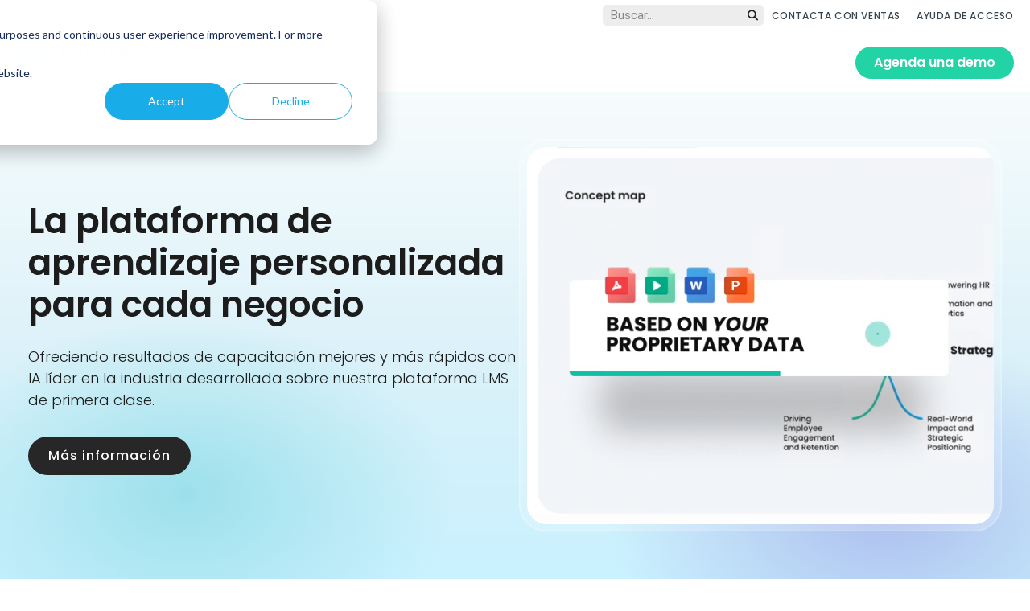

--- FILE ---
content_type: text/html; charset=UTF-8
request_url: https://www.cypherlearning.com/es/
body_size: 40970
content:
<!doctype html><html lang="es"><head>
    <meta charset="utf-8">
    <title>CYPHER Learning: La plataforma de aprendizaje con IA líder en el mundo</title>
    <link rel="shortcut icon" href="https://www.cypherlearning.com/hubfs/logos/cypher-favicon.png">
    <meta name="description" content="Ofrece resultados de aprendizaje más rápidos y personalizados. La única plataforma integral con IA, fácil de usar, para crear y aprender mejor.">
    
    
    
    
    
    
    <meta name="viewport" content="width=device-width, initial-scale=1">

    
    <meta property="og:description" content="Ofrece resultados de aprendizaje más rápidos y personalizados. La única plataforma integral con IA, fácil de usar, para crear y aprender mejor.">
    <meta property="og:title" content="CYPHER Learning: La plataforma de aprendizaje con IA líder en el mundo">
    <meta name="twitter:description" content="Ofrece resultados de aprendizaje más rápidos y personalizados. La única plataforma integral con IA, fácil de usar, para crear y aprender mejor.">
    <meta name="twitter:title" content="CYPHER Learning: La plataforma de aprendizaje con IA líder en el mundo">

    

    
    <style>
a.cta_button{-moz-box-sizing:content-box !important;-webkit-box-sizing:content-box !important;box-sizing:content-box !important;vertical-align:middle}.hs-breadcrumb-menu{list-style-type:none;margin:0px 0px 0px 0px;padding:0px 0px 0px 0px}.hs-breadcrumb-menu-item{float:left;padding:10px 0px 10px 10px}.hs-breadcrumb-menu-divider:before{content:'›';padding-left:10px}.hs-featured-image-link{border:0}.hs-featured-image{float:right;margin:0 0 20px 20px;max-width:50%}@media (max-width: 568px){.hs-featured-image{float:none;margin:0;width:100%;max-width:100%}}.hs-screen-reader-text{clip:rect(1px, 1px, 1px, 1px);height:1px;overflow:hidden;position:absolute !important;width:1px}
</style>

<link rel="stylesheet" href="https://www.cypherlearning.com/hubfs/hub_generated/template_assets/1/59006811188/1769070649400/template_main.min.css">
<link rel="stylesheet" href="https://www.cypherlearning.com/hubfs/hub_generated/template_assets/1/59006855854/1769070638969/template_theme-overrides.min.css">
<link rel="stylesheet" href="https://www.cypherlearning.com/hubfs/hub_generated/module_assets/1/116098145191/1764087543225/module_Top_Header_V2.min.css">
<link rel="stylesheet" href="/hs/hsstatic/cos-LanguageSwitcher/static-1.336/sass/LanguageSwitcher.css">
<link rel="stylesheet" href="https://www.cypherlearning.com/hubfs/hub_generated/module_assets/1/60246266804/1741345769255/module_Mobile_Menu_Top_Header.min.css">
<link rel="stylesheet" href="https://www.cypherlearning.com/hubfs/hub_generated/module_assets/1/59006231808/1766388945627/module_menu.min.css">
<link rel="stylesheet" href="https://www.cypherlearning.com/hubfs/hub_generated/module_assets/1/60248469538/1740926863635/module_Mobile_Menu_Bottom_Header.min.css">
<link rel="stylesheet" href="https://www.cypherlearning.com/hubfs/hub_generated/template_assets/1/115557936283/1765176470847/template_header-dropdown.min.css">
<link rel="stylesheet" href="https://www.cypherlearning.com/hubfs/hub_generated/module_assets/1/89766559521/1755874862845/module_Top_News_Alert.min.css">
<link rel="stylesheet" href="https://www.cypherlearning.com/hubfs/hub_generated/module_assets/1/195457959537/1768205955673/module_Header_Agent_Video_Side-by-Side.min.css">
<link rel="stylesheet" href="https://www.cypherlearning.com/hubfs/hub_generated/module_assets/1/174915972270/1755086119786/module_Trusted_By_Companies_Global.min.css">
<link rel="stylesheet" href="https://www.cypherlearning.com/hubfs/hub_generated/module_assets/1/109978783891/1749625311557/module_Related_Resources.min.css">
<link rel="stylesheet" href="https://www.cypherlearning.com/hubfs/hub_generated/module_assets/1/123239697311/1741346104108/module_Clients_Scrolling_Logos.min.css">
<link rel="stylesheet" href="https://www.cypherlearning.com/hubfs/hub_generated/module_assets/1/124194568768/1741346110115/module_Blog_Topic_Latest.min.css">
<link rel="stylesheet" href="https://www.cypherlearning.com/hubfs/hub_generated/module_assets/1/159329988237/1751295228381/module_FAQs_Grouped.min.css">
<link rel="stylesheet" href="https://www.cypherlearning.com/hubfs/hub_generated/module_assets/1/110010499737/1744188487147/module_CYPHER_Form.min.css">
<link rel="stylesheet" href="https://www.cypherlearning.com/hubfs/hub_generated/module_assets/1/59079869031/1764088076576/module_Footer_Main_Module.min.css">
<style>
  @font-face {
    font-family: "Roboto";
    font-weight: 400;
    font-style: normal;
    font-display: swap;
    src: url("/_hcms/googlefonts/Roboto/regular.woff2") format("woff2"), url("/_hcms/googlefonts/Roboto/regular.woff") format("woff");
  }
  @font-face {
    font-family: "Roboto";
    font-weight: 700;
    font-style: normal;
    font-display: swap;
    src: url("/_hcms/googlefonts/Roboto/700.woff2") format("woff2"), url("/_hcms/googlefonts/Roboto/700.woff") format("woff");
  }
  @font-face {
    font-family: "Poppins";
    font-weight: 700;
    font-style: normal;
    font-display: swap;
    src: url("/_hcms/googlefonts/Poppins/700.woff2") format("woff2"), url("/_hcms/googlefonts/Poppins/700.woff") format("woff");
  }
  @font-face {
    font-family: "Poppins";
    font-weight: 500;
    font-style: normal;
    font-display: swap;
    src: url("/_hcms/googlefonts/Poppins/500.woff2") format("woff2"), url("/_hcms/googlefonts/Poppins/500.woff") format("woff");
  }
  @font-face {
    font-family: "Poppins";
    font-weight: 600;
    font-style: normal;
    font-display: swap;
    src: url("/_hcms/googlefonts/Poppins/600.woff2") format("woff2"), url("/_hcms/googlefonts/Poppins/600.woff") format("woff");
  }
  @font-face {
    font-family: "Poppins";
    font-weight: 400;
    font-style: normal;
    font-display: swap;
    src: url("/_hcms/googlefonts/Poppins/regular.woff2") format("woff2"), url("/_hcms/googlefonts/Poppins/regular.woff") format("woff");
  }
  @font-face {
    font-family: "Poppins";
    font-weight: 700;
    font-style: normal;
    font-display: swap;
    src: url("/_hcms/googlefonts/Poppins/700.woff2") format("woff2"), url("/_hcms/googlefonts/Poppins/700.woff") format("woff");
  }
</style>

<!-- Editor Styles -->
<style id="hs_editor_style" type="text/css">
/* HubSpot Non-stacked Media Query Styles */
@media (min-width:768px) {
  .footer-row-0-vertical-alignment > .row-fluid {
    display: -ms-flexbox !important;
    -ms-flex-direction: row;
    display: flex !important;
    flex-direction: row;
  }
  .footer-module-1-vertical-alignment {
    display: -ms-flexbox !important;
    -ms-flex-direction: column !important;
    -ms-flex-pack: center !important;
    display: flex !important;
    flex-direction: column !important;
    justify-content: center !important;
  }
  .footer-module-1-vertical-alignment > div {
    flex-shrink: 0 !important;
  }
}
/* HubSpot Styles (default) */
.cell_17639716506522-padding {
  padding-left: 0px !important;
  padding-right: 0px !important;
}
.widget_1707925807336-hidden {
  display: block !important;
}
</style>
    

    
    <link rel="canonical" href="https://www.cypherlearning.com/es/">

<!-- Google Tag Manager -->
<script>(function(w,d,s,l,i){w[l]=w[l]||[];w[l].push({'gtm.start':
new Date().getTime(),event:'gtm.js'});var f=d.getElementsByTagName(s)[0],
j=d.createElement(s),dl=l!='dataLayer'?'&l='+l:'';j.async=true;j.src=
'https://www.googletagmanager.com/gtm.js?id='+i+dl;f.parentNode.insertBefore(j,f);
})(window,document,'script','dataLayer','GTM-59BD2G8');</script>
<!-- End Google Tag Manager -->
<link href="https://unpkg.com/aos@2.3.1/dist/aos.css" rel="stylesheet">
<!--<script src="https://cdnjs.cloudflare.com/ajax/libs/jquery/3.6.0/jquery.min.js"></script>-->
<script src="https://code.jquery.com/jquery-3.6.0.min.js" integrity="sha256-/xUj+3OJU5yExlq6GSYGSHk7tPXikynS7ogEvDej/m4=" crossorigin="anonymous"></script>
<script src="https://unpkg.com/aos@2.3.1/dist/aos.js"></script>
<!-- End Google Tag Manager -->

<!-- Google tag (gtag.js) -->
<script async src="https://www.googletagmanager.com/gtag/js?id=G-HRW13DDM7L"></script>
<script>
  window.dataLayer = window.dataLayer || [];
  function gtag(){dataLayer.push(arguments);}
  gtag('js', new Date());

  gtag('config', 'G-HRW13DDM7L');
</script>
<!-- END Google tag (gtag.js) -->



<!-- BTA Tracking -->
<script src="https://api.betheanswer.online/main/pixel/13aad269-b01a-47e0-97ab-d461b3a17e97/lib.js"></script>
<meta property="og:url" content="https://www.cypherlearning.com/es/">
<meta name="twitter:card" content="summary">
<meta http-equiv="content-language" content="es">
<link rel="alternate" hreflang="de" href="https://www.cypherlearning.com/de/">
<link rel="alternate" hreflang="en" href="https://www.cypherlearning.com">
<link rel="alternate" hreflang="es" href="https://www.cypherlearning.com/es/">
<link rel="alternate" hreflang="pt-br" href="https://www.cypherlearning.com/pt-br/">





<style>
  @media (max-width: 1200px) {
    .header_agent_video_side_by_side .content_wrapper .heading_area h1 {
        font-size: 30px;
    }
  }
</style>
    <link rel="preconnect" href="https://fonts.googleapis.com">
    <link rel="preconnect" href="https://fonts.gstatic.com" crossorigin>
    <link href="https://fonts.googleapis.com/css2?family=Poppins:wght@300;400;500;600;700&amp;family=Roboto:ital,wght@0,100..900;1,100..900&amp;display=swap" rel="stylesheet">

    <script defer src="https://kit.fontawesome.com/fe01c3cd53.js" crossorigin="anonymous"></script> 
    
    
    

    
  <meta name="generator" content="HubSpot"></head>

  <body class="hs-skip-lang-url-rewrite page_bg_image"><div class="bg_options" style="display:none">
    
  </div>
  
  
    <div class="body-wrapper   hs-content-id-68761798228 hs-site-page page  new_page_for_dd">
      
      
      <div data-global-resource-path="cypher learning/templates/partials/header-dropdown-test.html"><header id="main_header" class="header hs-search-hidden">
	
  <div id="hs_cos_wrapper_module_16844259313494" class="hs_cos_wrapper hs_cos_wrapper_widget hs_cos_wrapper_type_module" style="" data-hs-cos-general-type="widget" data-hs-cos-type="module"><div class="top_header ppp1" data-value="/es/">
  <div class="page-center">
    <div class="nav_wrapper">
      <div class="menu_wrap cstm-menu1 region_dropdown_parent">
        
        <span class="region_heading" data-value="3">Elige tu idioma</span>
        <div class="region_dropdown multi_lang_dd cstm-reg-drop">
          <div class="region_select_row notranslate"></div>
        </div>
        
      </div>

      <div class="menu_wrap cstm-menu2 notranslate new-searching">
        
        <form class="top-search-field visible-field" method="get" action="/es/content-search">
          <input class="top-search-field-input" type="text" placeholder="Buscar..." name="term" aria-label="Global search">
          <button type="submit">
            
            <i class="fa-solid fa-magnifying-glass" aria-hidden="true"></i>
          </button>
        </form>
                
       
        <span id="hs_cos_wrapper_module_16844259313494_custom_nav" class="hs_cos_wrapper hs_cos_wrapper_widget hs_cos_wrapper_type_menu" style="" data-hs-cos-general-type="widget" data-hs-cos-type="menu"><div id="hs_menu_wrapper_module_16844259313494_custom_nav" class="hs-menu-wrapper active-branch flyouts hs-menu-flow-horizontal" role="navigation" data-sitemap-name="default" data-menu-id="124135964728" aria-label="Navigation Menu">
 <ul role="menu">
  <li class="hs-menu-item hs-menu-depth-1" role="none"><a href="https://www.cypherlearning.com/es/contacta-con-ventas" role="menuitem">CONTACTA CON VENTAS</a></li>
  <li class="hs-menu-item hs-menu-depth-1" role="none"><a href="https://www.cypherlearning.com/login-help" role="menuitem">AYUDA DE ACCESO</a></li>
 </ul>
</div></span>
      </div>
    </div>
  </div>  

  
</div>

<style>
  body {
    top: 0 !important;
  }
  .skiptranslate {
    display: none !important;
    height: 0 !important;
    width: 0 !important;
    visibility: hidden !important;
  }
</style>

<script>
  function getUrlVars(){
    var vars = [], hash;
    var hashes = window.location.href.slice(window.location.href.indexOf('?') + 1).split('&');
    for(var i = 0; i < hashes.length; i++){
      hash = hashes[i].split('=');
      vars.push(hash[0]);
      vars[hash[0]] = hash[1];
    }
    return vars;
  }
</script></div>
	

	

	<!--   <a href="#main-content" class="header__skip">Skip to content</a> -->

	

	<div class="container-fluid content-wrapper">
<div class="row-fluid-wrapper">
<div class="row-fluid">
<div class="span12 widget-span widget-type-cell " style="" data-widget-type="cell" data-x="0" data-w="12">

</div><!--end widget-span -->
</div>
</div>
</div>


	

	<div class="header__container content-wrapper page-center">
		

		<div class="header__logo header__logo--main standard-logo notranslate">
			
			<div id="hs_cos_wrapper_module_164882371638020" class="hs_cos_wrapper hs_cos_wrapper_widget hs_cos_wrapper_type_module" style="" data-hs-cos-general-type="widget" data-hs-cos-type="module"><div id="hs_cos_wrapper_site_logo" class="hs_cos_wrapper hs_cos_wrapper_widget hs_cos_wrapper_type_module widget-type-logo" style="" data-hs-cos-general-type="widget" data-hs-cos-type="module">
  <span id="hs_cos_wrapper_site_logo_hs_logo_widget" class="hs_cos_wrapper hs_cos_wrapper_widget hs_cos_wrapper_type_logo" style="" data-hs-cos-general-type="widget" data-hs-cos-type="logo">
    <a id="hs-link-site_logo_hs_logo_widget" class="hs-skip-lang-url-rewrite" style="border-width:0px;border:0px;" href="/es">
      
      
      <img src="https://www.cypherlearning.com/hubfs/logos/logo-header.svg" alt="CYPHER Learning" loading="lazy" width="143" height="39" style="max-width: 100%; height: auto;">
    </a>
  </span>
</div></div>
		</div>
		

		

		<div class="header__column">

			

			<div class="header__row-1">
				
				<div id="lang_switcher_default" class="header__language-switcher header--element">
					<div class="header__language-switcher--label">
						<div id="hs_cos_wrapper_language-switcher" class="hs_cos_wrapper hs_cos_wrapper_widget hs_cos_wrapper_type_module widget-type-language_switcher" style="" data-hs-cos-general-type="widget" data-hs-cos-type="module"><span id="hs_cos_wrapper_language-switcher_" class="hs_cos_wrapper hs_cos_wrapper_widget hs_cos_wrapper_type_language_switcher" style="" data-hs-cos-general-type="widget" data-hs-cos-type="language_switcher"><div class="lang_switcher_class">
   <div class="globe_class" onclick="">
       <ul class="lang_list_class">
           <li>
               <a class="lang_switcher_link" data-language="es" lang="es" href="https://www.cypherlearning.com/es/">Español</a>
           </li>
           <li>
               <a class="lang_switcher_link" data-language="de" lang="de" href="https://www.cypherlearning.com/de/">Deutsch</a>
           </li>
           <li>
               <a class="lang_switcher_link" data-language="en" lang="en" href="https://www.cypherlearning.com">English</a>
           </li>
           <li>
               <a class="lang_switcher_link" data-language="pt-br" lang="pt-br" href="https://www.cypherlearning.com/pt-br/">Português - Brasil</a>
           </li>
       </ul>
   </div>
</div></span></div>
						<div class="header__language-switcher--label-current"> Español</div>
					</div>
				</div>
				
			</div>

			

			<div class="header__row-2">
				<div class="header--toggle header__navigation--toggle"></div>
				<!--         <div class="header--toggle header__navigation--toggle sticky"></div> -->

				
				<div class="header--toggle header__language-switcher--toggle"></div>
				
				<!--         <div class="header--toggle header__search--toggle"></div> -->
				<div class="header__close--toggle"></div>
				
				<div class="header_top_wrapper">
					<div id="hs_cos_wrapper_module_16375679805753" class="hs_cos_wrapper hs_cos_wrapper_widget hs_cos_wrapper_type_module" style="" data-hs-cos-general-type="widget" data-hs-cos-type="module"><div class="mobile_top_header">
  <div class="content_col">
    
    
    <a class="header_cta_blue" href="https://www.cypherlearning.com/es/contacta-con-ventas/agenda-una-demo">Agenda una demo</a>
  </div>
  <div class="content_col">
    
    
    <a class="header_cta_dark" href="https://www.cypherlearning.com/login-help">Ayuda de acceso</a>
        
    <!--     <a href="#login" class="header_cta_dark">Log in</a> -->
  </div>
</div></div>
				</div>
				<div class="header__navigation header--element">
					<div id="hs_cos_wrapper_navigation-primary" class="hs_cos_wrapper hs_cos_wrapper_widget hs_cos_wrapper_type_module" style="" data-hs-cos-general-type="widget" data-hs-cos-type="module">





<nav class="menu menu--desktop notranslate" aria-label="Main menu">
  <ul class="menu__wrapper no-list">
    

  

  

  
    
    <li class="menu__item menu__item--depth-1 menu__item--has-submenu hs-skip-lang-url-rewrite">
      
        
          <button class="menu__link menu__link--toggle" aria-haspopup="true" aria-expanded="false">Productos</button>
        
      
      
        
          <button class="menu__child-toggle no-button" aria-expanded="false">
            <span class="show-for-sr">Show submenu for Productos</span>
            <span class="menu__child-toggle-icon"></span>
          </button>
          <ul class="menu__submenu menu__submenu--level-2 no-list">
            
            
              
    <li class="menu__item menu__item--depth-2  hs-skip-lang-url-rewrite">
      
        
          <span class="menu__link">Keep this for dropdown</span>
        
      
      
    </li>
  
            
          </ul>
          
      
    </li>
  
  
    
    <li class="menu__item menu__item--depth-1 menu__item--has-submenu hs-skip-lang-url-rewrite">
      
        
          <button class="menu__link menu__link--toggle" aria-haspopup="true" aria-expanded="false">Soluciones</button>
        
      
      
        
          <button class="menu__child-toggle no-button" aria-expanded="false">
            <span class="show-for-sr">Show submenu for Soluciones</span>
            <span class="menu__child-toggle-icon"></span>
          </button>
          <ul class="menu__submenu menu__submenu--level-2 no-list">
            
            
              
    <li class="menu__item menu__item--depth-2  hs-skip-lang-url-rewrite">
      
        
          <span class="menu__link">Keep this for dropdown</span>
        
      
      
    </li>
  
            
          </ul>
          
      
    </li>
  
  
    
    <li class="menu__item menu__item--depth-1 menu__item--has-submenu hs-skip-lang-url-rewrite">
      
        
          <button class="menu__link menu__link--toggle" aria-haspopup="true" aria-expanded="false">Empresa</button>
        
      
      
        
          <button class="menu__child-toggle no-button" aria-expanded="false">
            <span class="show-for-sr">Show submenu for Empresa</span>
            <span class="menu__child-toggle-icon"></span>
          </button>
          <ul class="menu__submenu menu__submenu--level-2 no-list">
            
            
              
    <li class="menu__item menu__item--depth-2  hs-skip-lang-url-rewrite">
      
        
          <span class="menu__link">Keep this for dropdown</span>
        
      
      
    </li>
  
            
          </ul>
          
      
    </li>
  
  
    
    <li class="menu__item menu__item--depth-1 menu__item--has-submenu hs-skip-lang-url-rewrite">
      
        
          <button class="menu__link menu__link--toggle" aria-haspopup="true" aria-expanded="false">Recursos</button>
        
      
      
        
          <button class="menu__child-toggle no-button" aria-expanded="false">
            <span class="show-for-sr">Show submenu for Recursos</span>
            <span class="menu__child-toggle-icon"></span>
          </button>
          <ul class="menu__submenu menu__submenu--level-2 no-list">
            
            
              
    <li class="menu__item menu__item--depth-2  hs-skip-lang-url-rewrite">
      
        
          <span class="menu__link">Keep this for dropdown</span>
        
      
      
    </li>
  
            
          </ul>
          
      
    </li>
  
  


  </ul>
</nav>



<nav class="menu menu--mobile" aria-label="Main menu">
  <ul class="menu__wrapper no-list notranslate">
    

  

  

  
    
    <li class="menu__item menu__item--depth-1 menu__item--has-submenu hs-skip-lang-url-rewrite">
      
        
          <button class="menu__link menu__link--toggle" aria-haspopup="true" aria-expanded="false">Productos</button>
        
      
      
        
          <button class="menu__child-toggle no-button" aria-expanded="false">
            <span class="show-for-sr">Show submenu for Productos</span>
            <span class="menu__child-toggle-icon"></span>
          </button>
          <ul class="menu__submenu menu__submenu--level-2 no-list">
            
            
              
    <li class="menu__item menu__item--depth-2  hs-skip-lang-url-rewrite">
      
        
          <span class="menu__link">Keep this for dropdown</span>
        
      
      
    </li>
  
            
          </ul>
          
      
    </li>
  
  
    
    <li class="menu__item menu__item--depth-1 menu__item--has-submenu hs-skip-lang-url-rewrite">
      
        
          <button class="menu__link menu__link--toggle" aria-haspopup="true" aria-expanded="false">Soluciones</button>
        
      
      
        
          <button class="menu__child-toggle no-button" aria-expanded="false">
            <span class="show-for-sr">Show submenu for Soluciones</span>
            <span class="menu__child-toggle-icon"></span>
          </button>
          <ul class="menu__submenu menu__submenu--level-2 no-list">
            
            
              
    <li class="menu__item menu__item--depth-2  hs-skip-lang-url-rewrite">
      
        
          <span class="menu__link">Keep this for dropdown</span>
        
      
      
    </li>
  
            
          </ul>
          
      
    </li>
  
  
    
    <li class="menu__item menu__item--depth-1 menu__item--has-submenu hs-skip-lang-url-rewrite">
      
        
          <button class="menu__link menu__link--toggle" aria-haspopup="true" aria-expanded="false">Empresa</button>
        
      
      
        
          <button class="menu__child-toggle no-button" aria-expanded="false">
            <span class="show-for-sr">Show submenu for Empresa</span>
            <span class="menu__child-toggle-icon"></span>
          </button>
          <ul class="menu__submenu menu__submenu--level-2 no-list">
            
            
              
    <li class="menu__item menu__item--depth-2  hs-skip-lang-url-rewrite">
      
        
          <span class="menu__link">Keep this for dropdown</span>
        
      
      
    </li>
  
            
          </ul>
          
      
    </li>
  
  
    
    <li class="menu__item menu__item--depth-1 menu__item--has-submenu hs-skip-lang-url-rewrite">
      
        
          <button class="menu__link menu__link--toggle" aria-haspopup="true" aria-expanded="false">Recursos</button>
        
      
      
        
          <button class="menu__child-toggle no-button" aria-expanded="false">
            <span class="show-for-sr">Show submenu for Recursos</span>
            <span class="menu__child-toggle-icon"></span>
          </button>
          <ul class="menu__submenu menu__submenu--level-2 no-list">
            
            
              
    <li class="menu__item menu__item--depth-2  hs-skip-lang-url-rewrite">
      
        
          <span class="menu__link">Keep this for dropdown</span>
        
      
      
    </li>
  
            
          </ul>
          
      
    </li>
  
  


  </ul>
</nav></div>
				</div>
				
				<div id="hs_cos_wrapper_module_16373183314857" class="hs_cos_wrapper hs_cos_wrapper_widget hs_cos_wrapper_type_module" style="" data-hs-cos-general-type="widget" data-hs-cos-type="module"><div class="cta_wrap">
  
  
  <a class="header_cta btn_sml" href="https://www.cypherlearning.com/es/contacta-con-ventas/agenda-una-demo">Agenda una demo 
  </a>
</div></div>
				

				
				<div class="header_bottom_wrapper">
					<div class="mobile_bottom_header">
						
						
						<button class="region_mob_btn mobi">Select your language</button>
						<div class="region_dropdown" style="display:none">
							<div class="region_select_row notranslate"></div>
						</div>
						
						<div id="hs_cos_wrapper_module_163757226411023" class="hs_cos_wrapper hs_cos_wrapper_widget hs_cos_wrapper_type_module" style="" data-hs-cos-general-type="widget" data-hs-cos-type="module">
<ul class="menu_list">
  
  <li>
    
    
    <a href="/es/contacta-con-ventas">
      
      Contacta con ventas
    </a>
  </li>
  
  <li>
    
    
    <a href="/es/soporte-tecnico">
      
      Soporte técnico
    </a>
  </li>
  
</ul>

<ul class="social_list">
  
  <li>
    
    
    <a href="https://www.linkedin.com/company/cypher-learning" target="_blank" rel="noopener">
      
        
        <img src="https://www.cypherlearning.com/hubfs/icons/social/linkedin.svg" alt="linkedin" loading="lazy" width="37" height="37">
      
    </a>
  </li>
  
  <li>
    
    
    <a href="https://twitter.com/cypherlearning" target="_blank" rel="noopener">
      
        
        <img src="https://www.cypherlearning.com/hubfs/icons/social/twitter.svg" alt="X" loading="lazy" width="37" height="37">
      
    </a>
  </li>
  
  <li>
    
    
    <a href="https://www.youtube.com/channel/UCJwky3COzZ_Q9UKE30fInqg" target="_blank" rel="noopener">
      
        
        <img src="https://www.cypherlearning.com/hubfs/icons/social/youtube.svg" alt="youtube" loading="lazy" width="37" height="37">
      
    </a>
  </li>
  
  <li>
    
    
    <a href="https://www.instagram.com/cypherlearning/" target="_blank" rel="noopener">
      
        
        <img src="https://www.cypherlearning.com/hubfs/icons/social/instagram.svg" alt="instagram" loading="lazy" width="37" height="37">
      
    </a>
  </li>
  
  <li>
    
    
    <a href="https://bsky.app/profile/cypherlearning.bsky.social" target="_blank" rel="noopener">
      
        
        <img src="https://www.cypherlearning.com/hubfs/icons/social/bluesky.svg" alt="bluesky" loading="lazy" width="37" height="37">
      
    </a>
  </li>
  
</ul>
</div>
					</div>
				</div>

			</div>
		</div>
	</div>

	

	<div class="container-fluid content-wrapper">
<div class="row-fluid-wrapper">
<div class="row-fluid">
<div class="span12 widget-span widget-type-cell " style="" data-widget-type="cell" data-x="0" data-w="12">

</div><!--end widget-span -->
</div>
</div>
</div>

	<div class="hidden-mods new-mods" style="display: none;">
    
		<div class="start-here" data-append-menu="start here">
			<div id="hs_cos_wrapper_module_168414703194854_1" class="hs_cos_wrapper hs_cos_wrapper_widget hs_cos_wrapper_type_module" style="" data-hs-cos-general-type="widget" data-hs-cos-type="module"><div class="header_dropdown new-hover-header sub_length_0">
  
  <div class="links_wrapper">
    
  </div>
  
  
  <div class="cta">
    <a href="">
      <img src="" width="313" height="176" alt="" loading="lazy">
    </a>
    <div>
      <span></span>
      
      
    </div>
  </div>
</div></div>
		</div>
		<div class="products-dd" data-append-menu="product">
			<div id="hs_cos_wrapper_module_168414703194854_3" class="hs_cos_wrapper hs_cos_wrapper_widget hs_cos_wrapper_type_module" style="" data-hs-cos-general-type="widget" data-hs-cos-type="module"><div class="header_dropdown new-hover-header sub_length_0">
  
  <div class="links_wrapper">
    
  </div>
  
  
  <div class="cta">
    <a href="">
      <img src="" width="313" height="176" alt="" loading="lazy">
    </a>
    <div>
      <span></span>
      
      
    </div>
  </div>
</div></div>
		</div>
		<div class="solution-dd" data-append-menu="Soluciones">
			<div id="hs_cos_wrapper_module_168414703194854_2" class="hs_cos_wrapper hs_cos_wrapper_widget hs_cos_wrapper_type_module" style="" data-hs-cos-general-type="widget" data-hs-cos-type="module"><div class="header_dropdown new-hover-header sub_length_0">
  
  <div class="links_wrapper">
    
  </div>
  
  
  <div class="cta">
    <a href="">
      <img src="" width="313" height="176" alt="" loading="lazy">
    </a>
    <div>
      <span></span>
      
      
    </div>
  </div>
</div></div>
		</div>
    <div class="customers" data-append-menu="customers">
			<div id="hs_cos_wrapper_module_168414703194854_5" class="hs_cos_wrapper hs_cos_wrapper_widget hs_cos_wrapper_type_module" style="" data-hs-cos-general-type="widget" data-hs-cos-type="module"><div class="header_dropdown new-hover-header sub_length_0">
  
  <div class="links_wrapper">
    
  </div>
  
  
  <div class="cta">
    <a href="">
      <img src="" width="313" height="176" alt="" loading="lazy">
    </a>
    <div>
      <span></span>
      
      
    </div>
  </div>
</div></div>
		</div>
		<div class="blog-resources" data-append-menu="Recursos">
			<div id="hs_cos_wrapper_module_168414703194854_4" class="hs_cos_wrapper hs_cos_wrapper_widget hs_cos_wrapper_type_module" style="" data-hs-cos-general-type="widget" data-hs-cos-type="module"><div class="header_dropdown new-hover-header sub_length_0">
  
  <div class="links_wrapper">
    
  </div>
  
  
  <div class="cta">
    <a href="">
      <img src="" width="313" height="176" alt="" loading="lazy">
    </a>
    <div>
      <span></span>
      
      
    </div>
  </div>
</div></div>
		</div>
	</div>

	
	
</header>

<div id="hs_cos_wrapper_module_166791283244937" class="hs_cos_wrapper hs_cos_wrapper_widget hs_cos_wrapper_type_module" style="" data-hs-cos-general-type="widget" data-hs-cos-type="module"></div></div>
      
      

      

      <main id="main-content" class="body-container-wrapper">
        
<div class="container-fluid body-container">
<div class="row-fluid-wrapper">
<div class="row-fluid">
<div class="span12 widget-span widget-type-cell " style="" data-widget-type="cell" data-x="0" data-w="12">

<div class="row-fluid-wrapper row-depth-1 row-number-1 dnd-section">
<div class="row-fluid ">
<div class="span12 widget-span widget-type-cell cell_17639716506522-padding dnd-column" style="" data-widget-type="cell" data-x="0" data-w="12">

<div class="row-fluid-wrapper row-depth-1 row-number-2 dnd-row">
<div class="row-fluid ">
<div class="span12 widget-span widget-type-custom_widget dnd-module" style="" data-widget-type="custom_widget" data-x="0" data-w="12">
<div id="hs_cos_wrapper_widget_1763971650293" class="hs_cos_wrapper hs_cos_wrapper_widget hs_cos_wrapper_type_module" style="" data-hs-cos-general-type="widget" data-hs-cos-type="module"><div class="header_agent_video_side_by_side top_module flush_with_nav mb0">
  <div class="page-center">
    <div class="content_wrapper">
      <div class="heading_area">
        

        <h1>La plataforma de aprendizaje personalizada para cada negocio</h1>
        <p class="emphasis_p">Ofreciendo resultados de capacitación mejores y más rápidos con IA líder en la industria desarrollada sobre nuestra plataforma LMS de primera clase.</p>

        
        <div class="wrap">
          <a class="btn_dark_inverse btn_sml" href="https://www.cypherlearning.com/es/ai-360">
            Más información
          </a>
          
        </div>
        
      </div>

      <div class="media_box">
        <video id="video" autoplay="autoplay" loop="loop" muted playsinline="" width="600" height="495">
          <source src="https://www.cypherlearning.com/hubfs/home/home-header-learn-velocity.mp4">
        </video>
      </div>
    </div>
  </div>
</div></div>

</div><!--end widget-span -->
</div><!--end row-->
</div><!--end row-wrapper -->

</div><!--end widget-span -->
</div><!--end row-->
</div><!--end row-wrapper -->

<div class="row-fluid-wrapper row-depth-1 row-number-3 dnd-section">
<div class="row-fluid ">
<div class="span12 widget-span widget-type-cell dnd-column" style="" data-widget-type="cell" data-x="0" data-w="12">

<div class="row-fluid-wrapper row-depth-1 row-number-4 dnd-row">
<div class="row-fluid ">
<div class="span12 widget-span widget-type-custom_widget dnd-module" style="" data-widget-type="custom_widget" data-x="0" data-w="12">
<div id="hs_cos_wrapper_widget_1763971740476" class="hs_cos_wrapper hs_cos_wrapper_widget hs_cos_wrapper_type_module" style="" data-hs-cos-general-type="widget" data-hs-cos-type="module"><section class="trusted_by_companies_global margin_top_bottom">
  <div class="page-center">
    <div class="carousel" role="region" aria-label="Trusted companies carousel">
      <div class="container" role="list">
      
        <div class="item" role="listitem">
          <img src="https://www.cypherlearning.com/hs-fs/hubfs/clients/monochrome/barbri.png?width=122&amp;height=120&amp;name=barbri.png" alt="BARBRI - Law School Programs" width="122" height="120" loading="lazy" srcset="https://www.cypherlearning.com/hs-fs/hubfs/clients/monochrome/barbri.png?width=61&amp;height=60&amp;name=barbri.png 61w, https://www.cypherlearning.com/hs-fs/hubfs/clients/monochrome/barbri.png?width=122&amp;height=120&amp;name=barbri.png 122w, https://www.cypherlearning.com/hs-fs/hubfs/clients/monochrome/barbri.png?width=183&amp;height=180&amp;name=barbri.png 183w, https://www.cypherlearning.com/hs-fs/hubfs/clients/monochrome/barbri.png?width=244&amp;height=240&amp;name=barbri.png 244w, https://www.cypherlearning.com/hs-fs/hubfs/clients/monochrome/barbri.png?width=305&amp;height=300&amp;name=barbri.png 305w, https://www.cypherlearning.com/hs-fs/hubfs/clients/monochrome/barbri.png?width=366&amp;height=360&amp;name=barbri.png 366w" sizes="(max-width: 122px) 100vw, 122px">
        </div>
      
        <div class="item" role="listitem">
          <img src="https://www.cypherlearning.com/hs-fs/hubfs/clients/monochrome/coca-cola.png?width=122&amp;height=120&amp;name=coca-cola.png" alt="Coca Cola" width="122" height="120" loading="lazy" srcset="https://www.cypherlearning.com/hs-fs/hubfs/clients/monochrome/coca-cola.png?width=61&amp;height=60&amp;name=coca-cola.png 61w, https://www.cypherlearning.com/hs-fs/hubfs/clients/monochrome/coca-cola.png?width=122&amp;height=120&amp;name=coca-cola.png 122w, https://www.cypherlearning.com/hs-fs/hubfs/clients/monochrome/coca-cola.png?width=183&amp;height=180&amp;name=coca-cola.png 183w, https://www.cypherlearning.com/hs-fs/hubfs/clients/monochrome/coca-cola.png?width=244&amp;height=240&amp;name=coca-cola.png 244w, https://www.cypherlearning.com/hs-fs/hubfs/clients/monochrome/coca-cola.png?width=305&amp;height=300&amp;name=coca-cola.png 305w, https://www.cypherlearning.com/hs-fs/hubfs/clients/monochrome/coca-cola.png?width=366&amp;height=360&amp;name=coca-cola.png 366w" sizes="(max-width: 122px) 100vw, 122px">
        </div>
      
        <div class="item" role="listitem">
          <img src="https://www.cypherlearning.com/hs-fs/hubfs/clients/monochrome/hyundai.png?width=122&amp;height=120&amp;name=hyundai.png" alt="Hyundai" width="122" height="120" loading="lazy" srcset="https://www.cypherlearning.com/hs-fs/hubfs/clients/monochrome/hyundai.png?width=61&amp;height=60&amp;name=hyundai.png 61w, https://www.cypherlearning.com/hs-fs/hubfs/clients/monochrome/hyundai.png?width=122&amp;height=120&amp;name=hyundai.png 122w, https://www.cypherlearning.com/hs-fs/hubfs/clients/monochrome/hyundai.png?width=183&amp;height=180&amp;name=hyundai.png 183w, https://www.cypherlearning.com/hs-fs/hubfs/clients/monochrome/hyundai.png?width=244&amp;height=240&amp;name=hyundai.png 244w, https://www.cypherlearning.com/hs-fs/hubfs/clients/monochrome/hyundai.png?width=305&amp;height=300&amp;name=hyundai.png 305w, https://www.cypherlearning.com/hs-fs/hubfs/clients/monochrome/hyundai.png?width=366&amp;height=360&amp;name=hyundai.png 366w" sizes="(max-width: 122px) 100vw, 122px">
        </div>
      
        <div class="item" role="listitem">
          <img src="https://www.cypherlearning.com/hs-fs/hubfs/clients/monochrome/ibm-apac.png?width=122&amp;height=120&amp;name=ibm-apac.png" alt="IBM APAC" width="122" height="120" loading="lazy" srcset="https://www.cypherlearning.com/hs-fs/hubfs/clients/monochrome/ibm-apac.png?width=61&amp;height=60&amp;name=ibm-apac.png 61w, https://www.cypherlearning.com/hs-fs/hubfs/clients/monochrome/ibm-apac.png?width=122&amp;height=120&amp;name=ibm-apac.png 122w, https://www.cypherlearning.com/hs-fs/hubfs/clients/monochrome/ibm-apac.png?width=183&amp;height=180&amp;name=ibm-apac.png 183w, https://www.cypherlearning.com/hs-fs/hubfs/clients/monochrome/ibm-apac.png?width=244&amp;height=240&amp;name=ibm-apac.png 244w, https://www.cypherlearning.com/hs-fs/hubfs/clients/monochrome/ibm-apac.png?width=305&amp;height=300&amp;name=ibm-apac.png 305w, https://www.cypherlearning.com/hs-fs/hubfs/clients/monochrome/ibm-apac.png?width=366&amp;height=360&amp;name=ibm-apac.png 366w" sizes="(max-width: 122px) 100vw, 122px">
        </div>
      
        <div class="item" role="listitem">
          <img src="https://www.cypherlearning.com/hs-fs/hubfs/clients/monochrome/johnson%26johnson.png?width=122&amp;height=120&amp;name=johnson%26johnson.png" alt="Johnson &amp; Johnson" width="122" height="120" loading="lazy" srcset="https://www.cypherlearning.com/hs-fs/hubfs/clients/monochrome/johnson%26johnson.png?width=61&amp;height=60&amp;name=johnson%26johnson.png 61w, https://www.cypherlearning.com/hs-fs/hubfs/clients/monochrome/johnson%26johnson.png?width=122&amp;height=120&amp;name=johnson%26johnson.png 122w, https://www.cypherlearning.com/hs-fs/hubfs/clients/monochrome/johnson%26johnson.png?width=183&amp;height=180&amp;name=johnson%26johnson.png 183w, https://www.cypherlearning.com/hs-fs/hubfs/clients/monochrome/johnson%26johnson.png?width=244&amp;height=240&amp;name=johnson%26johnson.png 244w, https://www.cypherlearning.com/hs-fs/hubfs/clients/monochrome/johnson%26johnson.png?width=305&amp;height=300&amp;name=johnson%26johnson.png 305w, https://www.cypherlearning.com/hs-fs/hubfs/clients/monochrome/johnson%26johnson.png?width=366&amp;height=360&amp;name=johnson%26johnson.png 366w" sizes="(max-width: 122px) 100vw, 122px">
        </div>
      
        <div class="item" role="listitem">
          <img src="https://www.cypherlearning.com/hs-fs/hubfs/clients/monochrome/mcdonalds.png?width=122&amp;height=120&amp;name=mcdonalds.png" alt="McDonalds" width="122" height="120" loading="lazy" srcset="https://www.cypherlearning.com/hs-fs/hubfs/clients/monochrome/mcdonalds.png?width=61&amp;height=60&amp;name=mcdonalds.png 61w, https://www.cypherlearning.com/hs-fs/hubfs/clients/monochrome/mcdonalds.png?width=122&amp;height=120&amp;name=mcdonalds.png 122w, https://www.cypherlearning.com/hs-fs/hubfs/clients/monochrome/mcdonalds.png?width=183&amp;height=180&amp;name=mcdonalds.png 183w, https://www.cypherlearning.com/hs-fs/hubfs/clients/monochrome/mcdonalds.png?width=244&amp;height=240&amp;name=mcdonalds.png 244w, https://www.cypherlearning.com/hs-fs/hubfs/clients/monochrome/mcdonalds.png?width=305&amp;height=300&amp;name=mcdonalds.png 305w, https://www.cypherlearning.com/hs-fs/hubfs/clients/monochrome/mcdonalds.png?width=366&amp;height=360&amp;name=mcdonalds.png 366w" sizes="(max-width: 122px) 100vw, 122px">
        </div>
      
        <div class="item" role="listitem">
          <img src="https://www.cypherlearning.com/hs-fs/hubfs/clients/monochrome/microsoft.png?width=122&amp;height=120&amp;name=microsoft.png" alt="Microsoft" width="122" height="120" loading="lazy" srcset="https://www.cypherlearning.com/hs-fs/hubfs/clients/monochrome/microsoft.png?width=61&amp;height=60&amp;name=microsoft.png 61w, https://www.cypherlearning.com/hs-fs/hubfs/clients/monochrome/microsoft.png?width=122&amp;height=120&amp;name=microsoft.png 122w, https://www.cypherlearning.com/hs-fs/hubfs/clients/monochrome/microsoft.png?width=183&amp;height=180&amp;name=microsoft.png 183w, https://www.cypherlearning.com/hs-fs/hubfs/clients/monochrome/microsoft.png?width=244&amp;height=240&amp;name=microsoft.png 244w, https://www.cypherlearning.com/hs-fs/hubfs/clients/monochrome/microsoft.png?width=305&amp;height=300&amp;name=microsoft.png 305w, https://www.cypherlearning.com/hs-fs/hubfs/clients/monochrome/microsoft.png?width=366&amp;height=360&amp;name=microsoft.png 366w" sizes="(max-width: 122px) 100vw, 122px">
        </div>
      
        <div class="item" role="listitem">
          <img src="https://www.cypherlearning.com/hs-fs/hubfs/clients/monochrome/siemens.png?width=122&amp;height=120&amp;name=siemens.png" alt="Siemens" width="122" height="120" loading="lazy" srcset="https://www.cypherlearning.com/hs-fs/hubfs/clients/monochrome/siemens.png?width=61&amp;height=60&amp;name=siemens.png 61w, https://www.cypherlearning.com/hs-fs/hubfs/clients/monochrome/siemens.png?width=122&amp;height=120&amp;name=siemens.png 122w, https://www.cypherlearning.com/hs-fs/hubfs/clients/monochrome/siemens.png?width=183&amp;height=180&amp;name=siemens.png 183w, https://www.cypherlearning.com/hs-fs/hubfs/clients/monochrome/siemens.png?width=244&amp;height=240&amp;name=siemens.png 244w, https://www.cypherlearning.com/hs-fs/hubfs/clients/monochrome/siemens.png?width=305&amp;height=300&amp;name=siemens.png 305w, https://www.cypherlearning.com/hs-fs/hubfs/clients/monochrome/siemens.png?width=366&amp;height=360&amp;name=siemens.png 366w" sizes="(max-width: 122px) 100vw, 122px">
        </div>
      
        <div class="item" role="listitem">
          <img src="https://www.cypherlearning.com/hs-fs/hubfs/clients/monochrome/starbucks.png?width=122&amp;height=120&amp;name=starbucks.png" alt="Starbucks" width="122" height="120" loading="lazy" srcset="https://www.cypherlearning.com/hs-fs/hubfs/clients/monochrome/starbucks.png?width=61&amp;height=60&amp;name=starbucks.png 61w, https://www.cypherlearning.com/hs-fs/hubfs/clients/monochrome/starbucks.png?width=122&amp;height=120&amp;name=starbucks.png 122w, https://www.cypherlearning.com/hs-fs/hubfs/clients/monochrome/starbucks.png?width=183&amp;height=180&amp;name=starbucks.png 183w, https://www.cypherlearning.com/hs-fs/hubfs/clients/monochrome/starbucks.png?width=244&amp;height=240&amp;name=starbucks.png 244w, https://www.cypherlearning.com/hs-fs/hubfs/clients/monochrome/starbucks.png?width=305&amp;height=300&amp;name=starbucks.png 305w, https://www.cypherlearning.com/hs-fs/hubfs/clients/monochrome/starbucks.png?width=366&amp;height=360&amp;name=starbucks.png 366w" sizes="(max-width: 122px) 100vw, 122px">
        </div>
      
        <div class="item" role="listitem">
          <img src="https://www.cypherlearning.com/hs-fs/hubfs/clients/monochrome/u-haul.png?width=122&amp;height=120&amp;name=u-haul.png" alt="U-Haul" width="122" height="120" loading="lazy" srcset="https://www.cypherlearning.com/hs-fs/hubfs/clients/monochrome/u-haul.png?width=61&amp;height=60&amp;name=u-haul.png 61w, https://www.cypherlearning.com/hs-fs/hubfs/clients/monochrome/u-haul.png?width=122&amp;height=120&amp;name=u-haul.png 122w, https://www.cypherlearning.com/hs-fs/hubfs/clients/monochrome/u-haul.png?width=183&amp;height=180&amp;name=u-haul.png 183w, https://www.cypherlearning.com/hs-fs/hubfs/clients/monochrome/u-haul.png?width=244&amp;height=240&amp;name=u-haul.png 244w, https://www.cypherlearning.com/hs-fs/hubfs/clients/monochrome/u-haul.png?width=305&amp;height=300&amp;name=u-haul.png 305w, https://www.cypherlearning.com/hs-fs/hubfs/clients/monochrome/u-haul.png?width=366&amp;height=360&amp;name=u-haul.png 366w" sizes="(max-width: 122px) 100vw, 122px">
        </div>
      
        <div class="item" role="listitem">
          <img src="https://www.cypherlearning.com/hs-fs/hubfs/clients/monochrome/yokohama.png?width=122&amp;height=120&amp;name=yokohama.png" alt="Yokohama" width="122" height="120" loading="lazy" srcset="https://www.cypherlearning.com/hs-fs/hubfs/clients/monochrome/yokohama.png?width=61&amp;height=60&amp;name=yokohama.png 61w, https://www.cypherlearning.com/hs-fs/hubfs/clients/monochrome/yokohama.png?width=122&amp;height=120&amp;name=yokohama.png 122w, https://www.cypherlearning.com/hs-fs/hubfs/clients/monochrome/yokohama.png?width=183&amp;height=180&amp;name=yokohama.png 183w, https://www.cypherlearning.com/hs-fs/hubfs/clients/monochrome/yokohama.png?width=244&amp;height=240&amp;name=yokohama.png 244w, https://www.cypherlearning.com/hs-fs/hubfs/clients/monochrome/yokohama.png?width=305&amp;height=300&amp;name=yokohama.png 305w, https://www.cypherlearning.com/hs-fs/hubfs/clients/monochrome/yokohama.png?width=366&amp;height=360&amp;name=yokohama.png 366w" sizes="(max-width: 122px) 100vw, 122px">
        </div>
      
        <div class="item" role="listitem">
          <img src="https://www.cypherlearning.com/hs-fs/hubfs/clients/monochrome/bdo.png?width=122&amp;height=120&amp;name=bdo.png" alt="BDO" width="122" height="120" loading="lazy" srcset="https://www.cypherlearning.com/hs-fs/hubfs/clients/monochrome/bdo.png?width=61&amp;height=60&amp;name=bdo.png 61w, https://www.cypherlearning.com/hs-fs/hubfs/clients/monochrome/bdo.png?width=122&amp;height=120&amp;name=bdo.png 122w, https://www.cypherlearning.com/hs-fs/hubfs/clients/monochrome/bdo.png?width=183&amp;height=180&amp;name=bdo.png 183w, https://www.cypherlearning.com/hs-fs/hubfs/clients/monochrome/bdo.png?width=244&amp;height=240&amp;name=bdo.png 244w, https://www.cypherlearning.com/hs-fs/hubfs/clients/monochrome/bdo.png?width=305&amp;height=300&amp;name=bdo.png 305w, https://www.cypherlearning.com/hs-fs/hubfs/clients/monochrome/bdo.png?width=366&amp;height=360&amp;name=bdo.png 366w" sizes="(max-width: 122px) 100vw, 122px">
        </div>
      
        <div class="item" role="listitem">
          <img src="https://www.cypherlearning.com/hs-fs/hubfs/clients/monochrome/deming-next.png?width=122&amp;height=120&amp;name=deming-next.png" alt="The Deming Institute - DemingNext" width="122" height="120" loading="lazy" srcset="https://www.cypherlearning.com/hs-fs/hubfs/clients/monochrome/deming-next.png?width=61&amp;height=60&amp;name=deming-next.png 61w, https://www.cypherlearning.com/hs-fs/hubfs/clients/monochrome/deming-next.png?width=122&amp;height=120&amp;name=deming-next.png 122w, https://www.cypherlearning.com/hs-fs/hubfs/clients/monochrome/deming-next.png?width=183&amp;height=180&amp;name=deming-next.png 183w, https://www.cypherlearning.com/hs-fs/hubfs/clients/monochrome/deming-next.png?width=244&amp;height=240&amp;name=deming-next.png 244w, https://www.cypherlearning.com/hs-fs/hubfs/clients/monochrome/deming-next.png?width=305&amp;height=300&amp;name=deming-next.png 305w, https://www.cypherlearning.com/hs-fs/hubfs/clients/monochrome/deming-next.png?width=366&amp;height=360&amp;name=deming-next.png 366w" sizes="(max-width: 122px) 100vw, 122px">
        </div>
      
        <div class="item" role="listitem">
          <img src="https://www.cypherlearning.com/hs-fs/hubfs/clients/monochrome/euro-spine.png?width=122&amp;height=120&amp;name=euro-spine.png" alt="EUROSPINE" width="122" height="120" loading="lazy" srcset="https://www.cypherlearning.com/hs-fs/hubfs/clients/monochrome/euro-spine.png?width=61&amp;height=60&amp;name=euro-spine.png 61w, https://www.cypherlearning.com/hs-fs/hubfs/clients/monochrome/euro-spine.png?width=122&amp;height=120&amp;name=euro-spine.png 122w, https://www.cypherlearning.com/hs-fs/hubfs/clients/monochrome/euro-spine.png?width=183&amp;height=180&amp;name=euro-spine.png 183w, https://www.cypherlearning.com/hs-fs/hubfs/clients/monochrome/euro-spine.png?width=244&amp;height=240&amp;name=euro-spine.png 244w, https://www.cypherlearning.com/hs-fs/hubfs/clients/monochrome/euro-spine.png?width=305&amp;height=300&amp;name=euro-spine.png 305w, https://www.cypherlearning.com/hs-fs/hubfs/clients/monochrome/euro-spine.png?width=366&amp;height=360&amp;name=euro-spine.png 366w" sizes="(max-width: 122px) 100vw, 122px">
        </div>
      
        <div class="item" role="listitem">
          <img src="https://www.cypherlearning.com/hs-fs/hubfs/clients/monochrome/himti.png?width=122&amp;height=120&amp;name=himti.png" alt="HIMTI (Health Information Management Training Institute)" width="122" height="120" loading="lazy" srcset="https://www.cypherlearning.com/hs-fs/hubfs/clients/monochrome/himti.png?width=61&amp;height=60&amp;name=himti.png 61w, https://www.cypherlearning.com/hs-fs/hubfs/clients/monochrome/himti.png?width=122&amp;height=120&amp;name=himti.png 122w, https://www.cypherlearning.com/hs-fs/hubfs/clients/monochrome/himti.png?width=183&amp;height=180&amp;name=himti.png 183w, https://www.cypherlearning.com/hs-fs/hubfs/clients/monochrome/himti.png?width=244&amp;height=240&amp;name=himti.png 244w, https://www.cypherlearning.com/hs-fs/hubfs/clients/monochrome/himti.png?width=305&amp;height=300&amp;name=himti.png 305w, https://www.cypherlearning.com/hs-fs/hubfs/clients/monochrome/himti.png?width=366&amp;height=360&amp;name=himti.png 366w" sizes="(max-width: 122px) 100vw, 122px">
        </div>
      
        <div class="item" role="listitem">
          <img src="https://www.cypherlearning.com/hs-fs/hubfs/clients/monochrome/kerridge.png?width=122&amp;height=120&amp;name=kerridge.png" alt="Kerridge Commercial Systems" width="122" height="120" loading="lazy" srcset="https://www.cypherlearning.com/hs-fs/hubfs/clients/monochrome/kerridge.png?width=61&amp;height=60&amp;name=kerridge.png 61w, https://www.cypherlearning.com/hs-fs/hubfs/clients/monochrome/kerridge.png?width=122&amp;height=120&amp;name=kerridge.png 122w, https://www.cypherlearning.com/hs-fs/hubfs/clients/monochrome/kerridge.png?width=183&amp;height=180&amp;name=kerridge.png 183w, https://www.cypherlearning.com/hs-fs/hubfs/clients/monochrome/kerridge.png?width=244&amp;height=240&amp;name=kerridge.png 244w, https://www.cypherlearning.com/hs-fs/hubfs/clients/monochrome/kerridge.png?width=305&amp;height=300&amp;name=kerridge.png 305w, https://www.cypherlearning.com/hs-fs/hubfs/clients/monochrome/kerridge.png?width=366&amp;height=360&amp;name=kerridge.png 366w" sizes="(max-width: 122px) 100vw, 122px">
        </div>
      
        <div class="item" role="listitem">
          <img src="https://www.cypherlearning.com/hs-fs/hubfs/clients/monochrome/usi.png?width=122&amp;height=120&amp;name=usi.png" alt="USI (Unmanned Safety Institute)" width="122" height="120" loading="lazy" srcset="https://www.cypherlearning.com/hs-fs/hubfs/clients/monochrome/usi.png?width=61&amp;height=60&amp;name=usi.png 61w, https://www.cypherlearning.com/hs-fs/hubfs/clients/monochrome/usi.png?width=122&amp;height=120&amp;name=usi.png 122w, https://www.cypherlearning.com/hs-fs/hubfs/clients/monochrome/usi.png?width=183&amp;height=180&amp;name=usi.png 183w, https://www.cypherlearning.com/hs-fs/hubfs/clients/monochrome/usi.png?width=244&amp;height=240&amp;name=usi.png 244w, https://www.cypherlearning.com/hs-fs/hubfs/clients/monochrome/usi.png?width=305&amp;height=300&amp;name=usi.png 305w, https://www.cypherlearning.com/hs-fs/hubfs/clients/monochrome/usi.png?width=366&amp;height=360&amp;name=usi.png 366w" sizes="(max-width: 122px) 100vw, 122px">
        </div>
      
        <div class="item" role="listitem">
          <img src="https://www.cypherlearning.com/hs-fs/hubfs/clients/monochrome/wilcon.png?width=122&amp;height=120&amp;name=wilcon.png" alt="Wilcon Depot" width="122" height="120" loading="lazy" srcset="https://www.cypherlearning.com/hs-fs/hubfs/clients/monochrome/wilcon.png?width=61&amp;height=60&amp;name=wilcon.png 61w, https://www.cypherlearning.com/hs-fs/hubfs/clients/monochrome/wilcon.png?width=122&amp;height=120&amp;name=wilcon.png 122w, https://www.cypherlearning.com/hs-fs/hubfs/clients/monochrome/wilcon.png?width=183&amp;height=180&amp;name=wilcon.png 183w, https://www.cypherlearning.com/hs-fs/hubfs/clients/monochrome/wilcon.png?width=244&amp;height=240&amp;name=wilcon.png 244w, https://www.cypherlearning.com/hs-fs/hubfs/clients/monochrome/wilcon.png?width=305&amp;height=300&amp;name=wilcon.png 305w, https://www.cypherlearning.com/hs-fs/hubfs/clients/monochrome/wilcon.png?width=366&amp;height=360&amp;name=wilcon.png 366w" sizes="(max-width: 122px) 100vw, 122px">
        </div>
      
      </div>
    </div>
  </div>
</section></div>

</div><!--end widget-span -->
</div><!--end row-->
</div><!--end row-wrapper -->

</div><!--end widget-span -->
</div><!--end row-->
</div><!--end row-wrapper -->

<div class="row-fluid-wrapper row-depth-1 row-number-5 dnd-section">
<div class="row-fluid ">
<div class="span12 widget-span widget-type-cell dnd-column" style="" data-widget-type="cell" data-x="0" data-w="12">

<div class="row-fluid-wrapper row-depth-1 row-number-6 dnd-row">
<div class="row-fluid ">
<div class="span12 widget-span widget-type-custom_widget dnd-module" style="" data-widget-type="custom_widget" data-x="0" data-w="12">
<div id="hs_cos_wrapper_widget_1707925431187" class="hs_cos_wrapper hs_cos_wrapper_widget hs_cos_wrapper_type_module" style="" data-hs-cos-general-type="widget" data-hs-cos-type="module"><section id="resources" class="related_resources margin_top_bottom mt0">
  <div class="page-center">
    <div class="heading_area text_center">
      <h2>CYPHER en CNN y CBS</h2>
    </div>
    <div class="content_wrapper">
      <div class="items_container">
        
        <div class="resource_type resource_type1">
          
          <div class="items_row">
            
            <div class="item">
              
              <button onclick="open_video('https://www.youtube.com/embed/agZzeKWjR-c?si=5QmGJofFvGu9hrge')">
              
                
                <div class="ft_img ">
                  
                  
                  
                  <img src="https://www.cypherlearning.com/hs-fs/hubfs/resources/videos/tiles/cypher-copilot-cnn-with-julia-chatterley-tile.png?width=313&amp;height=176&amp;name=cypher-copilot-cnn-with-julia-chatterley-tile.png" alt="cypher-copilot-cnn-with-julia-chatterley-tile" loading="lazy" width="313" height="176" srcset="https://www.cypherlearning.com/hs-fs/hubfs/resources/videos/tiles/cypher-copilot-cnn-with-julia-chatterley-tile.png?width=157&amp;height=88&amp;name=cypher-copilot-cnn-with-julia-chatterley-tile.png 157w, https://www.cypherlearning.com/hs-fs/hubfs/resources/videos/tiles/cypher-copilot-cnn-with-julia-chatterley-tile.png?width=313&amp;height=176&amp;name=cypher-copilot-cnn-with-julia-chatterley-tile.png 313w, https://www.cypherlearning.com/hs-fs/hubfs/resources/videos/tiles/cypher-copilot-cnn-with-julia-chatterley-tile.png?width=470&amp;height=264&amp;name=cypher-copilot-cnn-with-julia-chatterley-tile.png 470w, https://www.cypherlearning.com/hs-fs/hubfs/resources/videos/tiles/cypher-copilot-cnn-with-julia-chatterley-tile.png?width=626&amp;height=352&amp;name=cypher-copilot-cnn-with-julia-chatterley-tile.png 626w, https://www.cypherlearning.com/hs-fs/hubfs/resources/videos/tiles/cypher-copilot-cnn-with-julia-chatterley-tile.png?width=783&amp;height=440&amp;name=cypher-copilot-cnn-with-julia-chatterley-tile.png 783w, https://www.cypherlearning.com/hs-fs/hubfs/resources/videos/tiles/cypher-copilot-cnn-with-julia-chatterley-tile.png?width=939&amp;height=528&amp;name=cypher-copilot-cnn-with-julia-chatterley-tile.png 939w" sizes="(max-width: 313px) 100vw, 313px">
                </div>
                
                <strong class="title">Graham se une a Julia Chatterley para hablar sobre cómo la IA transformará la educación</strong>
                
                
                <div class="tags">
                  <span class="tag">CNN Business</span>
                </div>
                
              
              </button>
              
            </div>
            
            <div class="item">
              
              <button onclick="open_video('https://www.youtube.com/embed/KQIUbd1MMv0?si=cdhkP6bS-iVT6n5V')">
              
                
                <div class="ft_img ">
                  
                  
                  
                  <img src="https://www.cypherlearning.com/hs-fs/hubfs/resources/videos/tiles/cypher-copilot-cbs-newstech-tile.png?width=313&amp;height=176&amp;name=cypher-copilot-cbs-newstech-tile.png" alt="cypher-copilot-cbs-newstech-tile" loading="lazy" width="313" height="176" srcset="https://www.cypherlearning.com/hs-fs/hubfs/resources/videos/tiles/cypher-copilot-cbs-newstech-tile.png?width=157&amp;height=88&amp;name=cypher-copilot-cbs-newstech-tile.png 157w, https://www.cypherlearning.com/hs-fs/hubfs/resources/videos/tiles/cypher-copilot-cbs-newstech-tile.png?width=313&amp;height=176&amp;name=cypher-copilot-cbs-newstech-tile.png 313w, https://www.cypherlearning.com/hs-fs/hubfs/resources/videos/tiles/cypher-copilot-cbs-newstech-tile.png?width=470&amp;height=264&amp;name=cypher-copilot-cbs-newstech-tile.png 470w, https://www.cypherlearning.com/hs-fs/hubfs/resources/videos/tiles/cypher-copilot-cbs-newstech-tile.png?width=626&amp;height=352&amp;name=cypher-copilot-cbs-newstech-tile.png 626w, https://www.cypherlearning.com/hs-fs/hubfs/resources/videos/tiles/cypher-copilot-cbs-newstech-tile.png?width=783&amp;height=440&amp;name=cypher-copilot-cbs-newstech-tile.png 783w, https://www.cypherlearning.com/hs-fs/hubfs/resources/videos/tiles/cypher-copilot-cbs-newstech-tile.png?width=939&amp;height=528&amp;name=cypher-copilot-cbs-newstech-tile.png 939w" sizes="(max-width: 313px) 100vw, 313px">
                </div>
                
                <strong class="title">El CEO de CYPHER, Graham Glass, habla sobre los méritos de la inteligencia artificial en el...</strong>
                
                
                <div class="tags">
                  <span class="tag">CBS News TechWatch</span>
                </div>
                
              
              </button>
              
            </div>
            
          </div>
        </div>
        
        <div class="resource_type resource_type2">
          
          
        </div>
      </div>
    </div>
  </div>
</section></div>

</div><!--end widget-span -->
</div><!--end row-->
</div><!--end row-wrapper -->

<div class="row-fluid-wrapper row-depth-1 row-number-7 dnd-row">
<div class="row-fluid ">
<div class="span12 widget-span widget-type-custom_widget dnd-module" style="" data-widget-type="custom_widget" data-x="0" data-w="12">
<div id="hs_cos_wrapper_widget_1707925576821" class="hs_cos_wrapper hs_cos_wrapper_widget hs_cos_wrapper_type_module" style="" data-hs-cos-general-type="widget" data-hs-cos-type="module"><section class="clients_scrolling_logos margin_top_bottom mt0 mb0">
  <div class="page-center">
    
    <div class="heading_area">
      <h2>Como lo viste en…</h2>
      
    </div>
    

    <div class="carousel" role="region" aria-label="CYPHER Clients">
      <div class="container" role="list">
        
        <div class="item" role="listitem">
          <img src="https://www.cypherlearning.com/hs-fs/hubfs/other/media/media-us-news-and-world-report.png?height=130&amp;name=media-us-news-and-world-report.png" alt="media-us-news-and-world-report" loading="lazy" height="130">
        </div>
        
        <div class="item" role="listitem">
          <img src="https://www.cypherlearning.com/hs-fs/hubfs/other/media/media-forbes.png?height=130&amp;name=media-forbes.png" alt="media-forbes" loading="lazy" height="130">
        </div>
        
        <div class="item" role="listitem">
          <img src="https://www.cypherlearning.com/hs-fs/hubfs/other/media/media-authority-magazine.png?height=130&amp;name=media-authority-magazine.png" alt="media-authority-magazine" loading="lazy" height="130">
        </div>
        
        <div class="item" role="listitem">
          <img src="https://www.cypherlearning.com/hs-fs/hubfs/other/media/media-brandon-hall.png?height=130&amp;name=media-brandon-hall.png" alt="media-brandon-hall" loading="lazy" height="130">
        </div>
        
        <div class="item" role="listitem">
          <img src="https://www.cypherlearning.com/hs-fs/hubfs/other/media/media-cnn.png?height=130&amp;name=media-cnn.png" alt="media-cnn" loading="lazy" height="130">
        </div>
        
        <div class="item" role="listitem">
          <img src="https://www.cypherlearning.com/hs-fs/hubfs/other/media/media-un-mexico.png?height=130&amp;name=media-un-mexico.png" alt="media-un-mexico" loading="lazy" height="130">
        </div>
        
        <div class="item" role="listitem">
          <img src="https://www.cypherlearning.com/hs-fs/hubfs/other/media/media-cbs.png?height=130&amp;name=media-cbs.png" alt="media-cbs" loading="lazy" height="130">
        </div>
        
        <div class="item" role="listitem">
          <img src="https://www.cypherlearning.com/hs-fs/hubfs/other/media/media-us-news-and-world-report.png?height=130&amp;name=media-us-news-and-world-report.png" alt="media-us-news-and-world-report" loading="lazy" height="130">
        </div>
        
        <div class="item" role="listitem">
          <img src="https://www.cypherlearning.com/hs-fs/hubfs/other/media/media-forbes.png?height=130&amp;name=media-forbes.png" alt="media-forbes" loading="lazy" height="130">
        </div>
        
        <div class="item" role="listitem">
          <img src="https://www.cypherlearning.com/hs-fs/hubfs/other/media/media-authority-magazine.png?height=130&amp;name=media-authority-magazine.png" alt="media-authority-magazine" loading="lazy" height="130">
        </div>
        
        <div class="item" role="listitem">
          <img src="https://www.cypherlearning.com/hs-fs/hubfs/other/media/media-brandon-hall.png?height=130&amp;name=media-brandon-hall.png" alt="media-brandon-hall" loading="lazy" height="130">
        </div>
        
        <div class="item" role="listitem">
          <img src="https://www.cypherlearning.com/hs-fs/hubfs/other/media/media-cnn.png?height=130&amp;name=media-cnn.png" alt="media-cnn" loading="lazy" height="130">
        </div>
        
        <div class="item" role="listitem">
          <img src="https://www.cypherlearning.com/hs-fs/hubfs/other/media/media-un-mexico.png?height=130&amp;name=media-un-mexico.png" alt="media-un-mexico" loading="lazy" height="130">
        </div>
        
        <div class="item" role="listitem">
          <img src="https://www.cypherlearning.com/hs-fs/hubfs/other/media/media-cbs.png?height=130&amp;name=media-cbs.png" alt="media-cbs" loading="lazy" height="130">
        </div>
        
      </div>
    </div>
    
    
    
  </div>
</section></div>

</div><!--end widget-span -->
</div><!--end row-->
</div><!--end row-wrapper -->

<div class="row-fluid-wrapper row-depth-1 row-number-8 dnd-row">
<div class="row-fluid ">
<div class="span12 widget-span widget-type-custom_widget widget_1707925807336-hidden dnd-module" style="" data-widget-type="custom_widget" data-x="0" data-w="12">
<div id="hs_cos_wrapper_widget_1707925807336" class="hs_cos_wrapper hs_cos_wrapper_widget hs_cos_wrapper_type_module" style="" data-hs-cos-general-type="widget" data-hs-cos-type="module"><div class="blog_topic_latest margin_top_bottom">
  <div class="page-center">
    <div class="heading_area">
      
      <h2>En las noticias</h2>
      
      
    </div>

    <div class="listing_row">
      
      
      
      
      
      <a href="https://www.cypherlearning.com/es/blog/noticias/mexico-lidera-la-adopcion-de-ia-en-el-entorno-laboral-estudio-revela" target="_blank" class="blog_item">
        
        <span class="post_img">
          <img src="https://www.cypherlearning.com/hs-fs/hubfs/blog/cypher%20learning%20news/2024/CYPHER-AI-survey-report-Q3-2024.png?width=397&amp;height=198&amp;name=CYPHER-AI-survey-report-Q3-2024.png" alt="México lidera la adopción de IA en el entorno laboral, estudio revela" width="397" height="198" loading="lazy" style="max-width: 100%; height: auto;" srcset="https://www.cypherlearning.com/hs-fs/hubfs/blog/cypher%20learning%20news/2024/CYPHER-AI-survey-report-Q3-2024.png?width=199&amp;height=99&amp;name=CYPHER-AI-survey-report-Q3-2024.png 199w, https://www.cypherlearning.com/hs-fs/hubfs/blog/cypher%20learning%20news/2024/CYPHER-AI-survey-report-Q3-2024.png?width=397&amp;height=198&amp;name=CYPHER-AI-survey-report-Q3-2024.png 397w, https://www.cypherlearning.com/hs-fs/hubfs/blog/cypher%20learning%20news/2024/CYPHER-AI-survey-report-Q3-2024.png?width=596&amp;height=297&amp;name=CYPHER-AI-survey-report-Q3-2024.png 596w, https://www.cypherlearning.com/hs-fs/hubfs/blog/cypher%20learning%20news/2024/CYPHER-AI-survey-report-Q3-2024.png?width=794&amp;height=396&amp;name=CYPHER-AI-survey-report-Q3-2024.png 794w, https://www.cypherlearning.com/hs-fs/hubfs/blog/cypher%20learning%20news/2024/CYPHER-AI-survey-report-Q3-2024.png?width=993&amp;height=495&amp;name=CYPHER-AI-survey-report-Q3-2024.png 993w, https://www.cypherlearning.com/hs-fs/hubfs/blog/cypher%20learning%20news/2024/CYPHER-AI-survey-report-Q3-2024.png?width=1191&amp;height=594&amp;name=CYPHER-AI-survey-report-Q3-2024.png 1191w" sizes="(max-width: 397px) 100vw, 397px">
        </span>        
        <span class="post_content">
          <span class="post_meta">
            septiembre 23, 2024
          </span>
          <h4 class="title">México lidera la adopción de IA en el entorno laboral, estudio revela</h4>
          <span class="content-data">Un reciente estudio sobre la IA en el ámbito laboral realizado en México, Estados Unidos y Reino unido reveló que los mexicanos son los más entusiastas y optimistas sobre el impacto de la IA en su...</span>
          <span class="post_tags">
            
            
            
            <span class="tag">Comunicado de prensa</span>
            
            
            
          </span>
        </span>
      </a>
      
      <a href="https://www.cypherlearning.com/es/blog/noticias/escuela-de-gastronomia-mariano-moreno-lidera-la-innovacion-tecnologica-y-el-uso-de-ia-generativa-en-la-educacion-culinaria-en-colombia" target="_blank" class="blog_item">
        
        <span class="post_img">
          <img src="https://www.cypherlearning.com/hs-fs/hubfs/blog/cypher%20learning%20news/2024/CYPHER-ismm.png?width=397&amp;height=198&amp;name=CYPHER-ismm.png" alt="Escuela lidera la innovación tecnológica y el uso de IA generativa" width="397" height="198" loading="lazy" style="max-width: 100%; height: auto;" srcset="https://www.cypherlearning.com/hs-fs/hubfs/blog/cypher%20learning%20news/2024/CYPHER-ismm.png?width=199&amp;height=99&amp;name=CYPHER-ismm.png 199w, https://www.cypherlearning.com/hs-fs/hubfs/blog/cypher%20learning%20news/2024/CYPHER-ismm.png?width=397&amp;height=198&amp;name=CYPHER-ismm.png 397w, https://www.cypherlearning.com/hs-fs/hubfs/blog/cypher%20learning%20news/2024/CYPHER-ismm.png?width=596&amp;height=297&amp;name=CYPHER-ismm.png 596w, https://www.cypherlearning.com/hs-fs/hubfs/blog/cypher%20learning%20news/2024/CYPHER-ismm.png?width=794&amp;height=396&amp;name=CYPHER-ismm.png 794w, https://www.cypherlearning.com/hs-fs/hubfs/blog/cypher%20learning%20news/2024/CYPHER-ismm.png?width=993&amp;height=495&amp;name=CYPHER-ismm.png 993w, https://www.cypherlearning.com/hs-fs/hubfs/blog/cypher%20learning%20news/2024/CYPHER-ismm.png?width=1191&amp;height=594&amp;name=CYPHER-ismm.png 1191w" sizes="(max-width: 397px) 100vw, 397px">
        </span>        
        <span class="post_content">
          <span class="post_meta">
            agosto 21, 2024
          </span>
          <h4 class="title">Escuela lidera la innovación tecnológica y el uso de IA generativa</h4>
          <span class="content-data">A través de la plataforma impulsada por IA de CYPHER Learning, el instituto ofrece programas académicos con tecnología de vanguardia para formar a los líderes de la gastronomía colombiana Bogotá,...</span>
          <span class="post_tags">
            
            
            
            <span class="tag">Comunicado de prensa</span>
            
            
            
          </span>
        </span>
      </a>
      
      <a href="https://www.cypherlearning.com/es/blog/noticias/himti-sets-filipinos-on-path-to-global-healthcare-careers-with-us-medical-coding-training-in-partnership-with-cypher-learning" target="_blank" class="blog_item">
        
        <span class="post_img">
          <img src="https://www.cypherlearning.com/hs-fs/hubfs/blog/cypher%20learning%20news/2024/CYPHER-HIMTI.png?width=397&amp;height=198&amp;name=CYPHER-HIMTI.png" alt="HIMTI Sets Filipinos on Path to Global Healthcare Careers with U.S. Medical Coding Training, in Partnership with CYPHER Learning" width="397" height="198" loading="lazy" style="max-width: 100%; height: auto;" srcset="https://www.cypherlearning.com/hs-fs/hubfs/blog/cypher%20learning%20news/2024/CYPHER-HIMTI.png?width=199&amp;height=99&amp;name=CYPHER-HIMTI.png 199w, https://www.cypherlearning.com/hs-fs/hubfs/blog/cypher%20learning%20news/2024/CYPHER-HIMTI.png?width=397&amp;height=198&amp;name=CYPHER-HIMTI.png 397w, https://www.cypherlearning.com/hs-fs/hubfs/blog/cypher%20learning%20news/2024/CYPHER-HIMTI.png?width=596&amp;height=297&amp;name=CYPHER-HIMTI.png 596w, https://www.cypherlearning.com/hs-fs/hubfs/blog/cypher%20learning%20news/2024/CYPHER-HIMTI.png?width=794&amp;height=396&amp;name=CYPHER-HIMTI.png 794w, https://www.cypherlearning.com/hs-fs/hubfs/blog/cypher%20learning%20news/2024/CYPHER-HIMTI.png?width=993&amp;height=495&amp;name=CYPHER-HIMTI.png 993w, https://www.cypherlearning.com/hs-fs/hubfs/blog/cypher%20learning%20news/2024/CYPHER-HIMTI.png?width=1191&amp;height=594&amp;name=CYPHER-HIMTI.png 1191w" sizes="(max-width: 397px) 100vw, 397px">
        </span>        
        <span class="post_content">
          <span class="post_meta">
            julio 30, 2024
          </span>
          <h4 class="title">HIMTI Sets Filipinos on Path to Global Healthcare Careers with U.S. Medical Coding Training, in Partnership with CYPHER Learning</h4>
          <span class="content-data">Manila, Philippines, April 15, 2024 - The Health Information Management Training Institute (HIMTI) celebrates a remarkable achievement, setting a new benchmark in medical coding education. In a...</span>
          <span class="post_tags">
            
            
            
            <span class="tag">Comunicado de prensa</span>
            
            
            
          </span>
        </span>
      </a>
      
      <a href="https://www.cypherlearning.com/es/blog/noticias/ia-generativa-educem-revoluciona-la-educacion-en-mexico-con-la-creacion-de-cursos-sin-precedentes" target="_blank" class="blog_item">
        
        <span class="post_img">
          <img src="https://www.cypherlearning.com/hs-fs/hubfs/blog/cypher%20learning%20news/2024/CYPHER-educem.png?width=397&amp;height=198&amp;name=CYPHER-educem.png" alt="IA Generativa: EDUCEM revoluciona la educación en México" width="397" height="198" loading="lazy" style="max-width: 100%; height: auto;" srcset="https://www.cypherlearning.com/hs-fs/hubfs/blog/cypher%20learning%20news/2024/CYPHER-educem.png?width=199&amp;height=99&amp;name=CYPHER-educem.png 199w, https://www.cypherlearning.com/hs-fs/hubfs/blog/cypher%20learning%20news/2024/CYPHER-educem.png?width=397&amp;height=198&amp;name=CYPHER-educem.png 397w, https://www.cypherlearning.com/hs-fs/hubfs/blog/cypher%20learning%20news/2024/CYPHER-educem.png?width=596&amp;height=297&amp;name=CYPHER-educem.png 596w, https://www.cypherlearning.com/hs-fs/hubfs/blog/cypher%20learning%20news/2024/CYPHER-educem.png?width=794&amp;height=396&amp;name=CYPHER-educem.png 794w, https://www.cypherlearning.com/hs-fs/hubfs/blog/cypher%20learning%20news/2024/CYPHER-educem.png?width=993&amp;height=495&amp;name=CYPHER-educem.png 993w, https://www.cypherlearning.com/hs-fs/hubfs/blog/cypher%20learning%20news/2024/CYPHER-educem.png?width=1191&amp;height=594&amp;name=CYPHER-educem.png 1191w" sizes="(max-width: 397px) 100vw, 397px">
        </span>        
        <span class="post_content">
          <span class="post_meta">
            julio 4, 2024
          </span>
          <h4 class="title">IA Generativa: EDUCEM revoluciona la educación en México</h4>
          <span class="content-data">El instituto está transformando la educación en México con Agente CYPHER, creando más de 2,500 cursos en solo un mes, reduciendo costos, optimizando tiempos, y mejorando los resultados académicos de...</span>
          <span class="post_tags">
            
            
            
            <span class="tag">Comunicado de prensa</span>
            
            
            
          </span>
        </span>
      </a>
      
    </div>

    <div class="btn">
      
      <a class="btn_purple btn_sml" href="https://www.cypherlearning.com/es/blog/noticias">Ver todas</a>
    </div>
  </div>
</div></div>

</div><!--end widget-span -->
</div><!--end row-->
</div><!--end row-wrapper -->

</div><!--end widget-span -->
</div><!--end row-->
</div><!--end row-wrapper -->

<div class="row-fluid-wrapper row-depth-1 row-number-9 dnd-section">
<div class="row-fluid ">
<div class="span12 widget-span widget-type-cell dnd-column" style="" data-widget-type="cell" data-x="0" data-w="12">

<div class="row-fluid-wrapper row-depth-1 row-number-10 dnd-row">
<div class="row-fluid ">
<div class="span12 widget-span widget-type-custom_widget dnd-module" style="" data-widget-type="custom_widget" data-x="0" data-w="12">
<div id="hs_cos_wrapper_module_170842392873810" class="hs_cos_wrapper hs_cos_wrapper_widget hs_cos_wrapper_type_module" style="" data-hs-cos-general-type="widget" data-hs-cos-type="module"><section id="resources" class="related_resources margin_top_bottom">
  <div class="page-center">
    <div class="heading_area text_center">
      <h2>Recursos</h2>
    </div>
    <div class="content_wrapper">
      <div class="items_container">
        
        <div class="resource_type resource_type1">
          
          <div class="items_row">
            
            <div class="item">
              
              <a href="https://www.cypherlearning.com/es/ai-360" target="_blank" rel="noopener">
              
                
                <div class="ft_img ">
                  
                  
                  
                  <img src="https://www.cypherlearning.com/hs-fs/hubfs/other/page-tiles/copilot.png?width=313&amp;height=176&amp;name=copilot.png" alt="copilot" loading="lazy" width="313" height="176" srcset="https://www.cypherlearning.com/hs-fs/hubfs/other/page-tiles/copilot.png?width=157&amp;height=88&amp;name=copilot.png 157w, https://www.cypherlearning.com/hs-fs/hubfs/other/page-tiles/copilot.png?width=313&amp;height=176&amp;name=copilot.png 313w, https://www.cypherlearning.com/hs-fs/hubfs/other/page-tiles/copilot.png?width=470&amp;height=264&amp;name=copilot.png 470w, https://www.cypherlearning.com/hs-fs/hubfs/other/page-tiles/copilot.png?width=626&amp;height=352&amp;name=copilot.png 626w, https://www.cypherlearning.com/hs-fs/hubfs/other/page-tiles/copilot.png?width=783&amp;height=440&amp;name=copilot.png 783w, https://www.cypherlearning.com/hs-fs/hubfs/other/page-tiles/copilot.png?width=939&amp;height=528&amp;name=copilot.png 939w" sizes="(max-width: 313px) 100vw, 313px">
                </div>
                
                <strong class="title">Agente CYPHER</strong>
                
                
                <div class="tags">
                  <span class="tag">Página</span>
                </div>
                
              
              </a>
              
            </div>
            
            <div class="item">
              
              <a href="https://www.cypherlearning.com/es/tour/desarrollo-y-entrega-de-contenidos" target="_blank" rel="noopener">
              
                
                <div class="ft_img ">
                  
                  
                  
                  <img src="https://www.cypherlearning.com/hs-fs/hubfs/other/page-tiles/content-development-and-delivery.png?width=660&amp;height=372&amp;name=content-development-and-delivery.png" alt="content-development-and-delivery" loading="lazy" width="660" height="372" srcset="https://www.cypherlearning.com/hs-fs/hubfs/other/page-tiles/content-development-and-delivery.png?width=330&amp;height=186&amp;name=content-development-and-delivery.png 330w, https://www.cypherlearning.com/hs-fs/hubfs/other/page-tiles/content-development-and-delivery.png?width=660&amp;height=372&amp;name=content-development-and-delivery.png 660w, https://www.cypherlearning.com/hs-fs/hubfs/other/page-tiles/content-development-and-delivery.png?width=990&amp;height=558&amp;name=content-development-and-delivery.png 990w, https://www.cypherlearning.com/hs-fs/hubfs/other/page-tiles/content-development-and-delivery.png?width=1320&amp;height=744&amp;name=content-development-and-delivery.png 1320w, https://www.cypherlearning.com/hs-fs/hubfs/other/page-tiles/content-development-and-delivery.png?width=1650&amp;height=930&amp;name=content-development-and-delivery.png 1650w, https://www.cypherlearning.com/hs-fs/hubfs/other/page-tiles/content-development-and-delivery.png?width=1980&amp;height=1116&amp;name=content-development-and-delivery.png 1980w" sizes="(max-width: 660px) 100vw, 660px">
                </div>
                
                <strong class="title">Desarrollo y entrega de contenidos</strong>
                
                
                <div class="tags">
                  <span class="tag">Página</span>
                </div>
                
              
              </a>
              
            </div>
            
            <div class="item">
              
              <button onclick="open_video('https://www.youtube.com/embed/tEbFYv6Wytk?si=l76RqXKNekb-LQtE')">
              
                
                <div class="ft_img ">
                  
                  
                  
                  <img src="https://www.cypherlearning.com/hs-fs/hubfs/resources/podcasts/2023-09-business-people-and-performance-podcast-amping-up-learning-and-development.png?width=312&amp;height=175&amp;name=2023-09-business-people-and-performance-podcast-amping-up-learning-and-development.png" alt="2023-09-business-people-and-performance-podcast-amping-up-learning-and-development" loading="lazy" width="312" height="175" srcset="https://www.cypherlearning.com/hs-fs/hubfs/resources/podcasts/2023-09-business-people-and-performance-podcast-amping-up-learning-and-development.png?width=156&amp;height=88&amp;name=2023-09-business-people-and-performance-podcast-amping-up-learning-and-development.png 156w, https://www.cypherlearning.com/hs-fs/hubfs/resources/podcasts/2023-09-business-people-and-performance-podcast-amping-up-learning-and-development.png?width=312&amp;height=175&amp;name=2023-09-business-people-and-performance-podcast-amping-up-learning-and-development.png 312w, https://www.cypherlearning.com/hs-fs/hubfs/resources/podcasts/2023-09-business-people-and-performance-podcast-amping-up-learning-and-development.png?width=468&amp;height=263&amp;name=2023-09-business-people-and-performance-podcast-amping-up-learning-and-development.png 468w, https://www.cypherlearning.com/hs-fs/hubfs/resources/podcasts/2023-09-business-people-and-performance-podcast-amping-up-learning-and-development.png?width=624&amp;height=350&amp;name=2023-09-business-people-and-performance-podcast-amping-up-learning-and-development.png 624w, https://www.cypherlearning.com/hs-fs/hubfs/resources/podcasts/2023-09-business-people-and-performance-podcast-amping-up-learning-and-development.png?width=780&amp;height=438&amp;name=2023-09-business-people-and-performance-podcast-amping-up-learning-and-development.png 780w, https://www.cypherlearning.com/hs-fs/hubfs/resources/podcasts/2023-09-business-people-and-performance-podcast-amping-up-learning-and-development.png?width=936&amp;height=525&amp;name=2023-09-business-people-and-performance-podcast-amping-up-learning-and-development.png 936w" sizes="(max-width: 312px) 100vw, 312px">
                </div>
                
                <strong class="title">Podcast: Potenciando el aprendizaje y desarrollo</strong>
                
                
                <div class="tags">
                  <span class="tag">25 de septiembre de 2023</span>
                </div>
                
              
              </button>
              
            </div>
            
            <div class="item">
              
              <button onclick="open_video('https://www.youtube.com/embed/RRUtah5tkuA?si=12ENxicUUSpo5uKu')">
              
                
                <div class="ft_img ">
                  
                  
                  
                  <img src="https://www.cypherlearning.com/hs-fs/hubfs/resources/podcasts/2023-09-cypher-wise-decision-maker-show-podcast-ai-will-take-over-the-drudgery-of-education-content-creation.png?width=312&amp;height=175&amp;name=2023-09-cypher-wise-decision-maker-show-podcast-ai-will-take-over-the-drudgery-of-education-content-creation.png" alt="2023-09-cypher-wise-decision-maker-show-podcast-ai-will-take-over-the-drudgery-of-education-content-creation" loading="lazy" width="312" height="175" srcset="https://www.cypherlearning.com/hs-fs/hubfs/resources/podcasts/2023-09-cypher-wise-decision-maker-show-podcast-ai-will-take-over-the-drudgery-of-education-content-creation.png?width=156&amp;height=88&amp;name=2023-09-cypher-wise-decision-maker-show-podcast-ai-will-take-over-the-drudgery-of-education-content-creation.png 156w, https://www.cypherlearning.com/hs-fs/hubfs/resources/podcasts/2023-09-cypher-wise-decision-maker-show-podcast-ai-will-take-over-the-drudgery-of-education-content-creation.png?width=312&amp;height=175&amp;name=2023-09-cypher-wise-decision-maker-show-podcast-ai-will-take-over-the-drudgery-of-education-content-creation.png 312w, https://www.cypherlearning.com/hs-fs/hubfs/resources/podcasts/2023-09-cypher-wise-decision-maker-show-podcast-ai-will-take-over-the-drudgery-of-education-content-creation.png?width=468&amp;height=263&amp;name=2023-09-cypher-wise-decision-maker-show-podcast-ai-will-take-over-the-drudgery-of-education-content-creation.png 468w, https://www.cypherlearning.com/hs-fs/hubfs/resources/podcasts/2023-09-cypher-wise-decision-maker-show-podcast-ai-will-take-over-the-drudgery-of-education-content-creation.png?width=624&amp;height=350&amp;name=2023-09-cypher-wise-decision-maker-show-podcast-ai-will-take-over-the-drudgery-of-education-content-creation.png 624w, https://www.cypherlearning.com/hs-fs/hubfs/resources/podcasts/2023-09-cypher-wise-decision-maker-show-podcast-ai-will-take-over-the-drudgery-of-education-content-creation.png?width=780&amp;height=438&amp;name=2023-09-cypher-wise-decision-maker-show-podcast-ai-will-take-over-the-drudgery-of-education-content-creation.png 780w, https://www.cypherlearning.com/hs-fs/hubfs/resources/podcasts/2023-09-cypher-wise-decision-maker-show-podcast-ai-will-take-over-the-drudgery-of-education-content-creation.png?width=936&amp;height=525&amp;name=2023-09-cypher-wise-decision-maker-show-podcast-ai-will-take-over-the-drudgery-of-education-content-creation.png 936w" sizes="(max-width: 312px) 100vw, 312px">
                </div>
                
                <strong class="title">Podcast: La IA asumirá la tediosidad de la creación de contenido educativo</strong>
                
                
                <div class="tags">
                  <span class="tag">27 de septiembre de 2023</span>
                </div>
                
              
              </button>
              
            </div>
            
            <div class="item">
              
              <a href="https://www.cypherlearning.com/es/recursos/folletos/academia/folleto-del-producto" target="_blank" rel="noopener">
              
                
                <div class="ft_img ">
                  
                  
                  
                  <img src="https://www.cypherlearning.com/hs-fs/hubfs/resources/brochures/tiles/academic-product-brochure.jpg?width=312&amp;height=175&amp;name=academic-product-brochure.jpg" alt="CYPHER para academia" loading="lazy" width="312" height="175" srcset="https://www.cypherlearning.com/hs-fs/hubfs/resources/brochures/tiles/academic-product-brochure.jpg?width=156&amp;height=88&amp;name=academic-product-brochure.jpg 156w, https://www.cypherlearning.com/hs-fs/hubfs/resources/brochures/tiles/academic-product-brochure.jpg?width=312&amp;height=175&amp;name=academic-product-brochure.jpg 312w, https://www.cypherlearning.com/hs-fs/hubfs/resources/brochures/tiles/academic-product-brochure.jpg?width=468&amp;height=263&amp;name=academic-product-brochure.jpg 468w, https://www.cypherlearning.com/hs-fs/hubfs/resources/brochures/tiles/academic-product-brochure.jpg?width=624&amp;height=350&amp;name=academic-product-brochure.jpg 624w, https://www.cypherlearning.com/hs-fs/hubfs/resources/brochures/tiles/academic-product-brochure.jpg?width=780&amp;height=438&amp;name=academic-product-brochure.jpg 780w, https://www.cypherlearning.com/hs-fs/hubfs/resources/brochures/tiles/academic-product-brochure.jpg?width=936&amp;height=525&amp;name=academic-product-brochure.jpg 936w" sizes="(max-width: 312px) 100vw, 312px">
                </div>
                
                <strong class="title">CYPHER para academia</strong>
                
                
                <div class="tags">
                  <span class="tag">Folleto</span>
                </div>
                
              
              </a>
              
            </div>
            
            <div class="item">
              
              <a href="https://www.cypherlearning.com/es/recursos/folletos/negocios/folleto-del-producto" target="_blank" rel="noopener">
              
                
                <div class="ft_img ">
                  
                  
                  
                  <img src="https://www.cypherlearning.com/hs-fs/hubfs/resources/brochures/tiles/business-product-brochure.jpg?width=312&amp;height=175&amp;name=business-product-brochure.jpg" alt="CYPHER para negocios" loading="lazy" width="312" height="175" srcset="https://www.cypherlearning.com/hs-fs/hubfs/resources/brochures/tiles/business-product-brochure.jpg?width=156&amp;height=88&amp;name=business-product-brochure.jpg 156w, https://www.cypherlearning.com/hs-fs/hubfs/resources/brochures/tiles/business-product-brochure.jpg?width=312&amp;height=175&amp;name=business-product-brochure.jpg 312w, https://www.cypherlearning.com/hs-fs/hubfs/resources/brochures/tiles/business-product-brochure.jpg?width=468&amp;height=263&amp;name=business-product-brochure.jpg 468w, https://www.cypherlearning.com/hs-fs/hubfs/resources/brochures/tiles/business-product-brochure.jpg?width=624&amp;height=350&amp;name=business-product-brochure.jpg 624w, https://www.cypherlearning.com/hs-fs/hubfs/resources/brochures/tiles/business-product-brochure.jpg?width=780&amp;height=438&amp;name=business-product-brochure.jpg 780w, https://www.cypherlearning.com/hs-fs/hubfs/resources/brochures/tiles/business-product-brochure.jpg?width=936&amp;height=525&amp;name=business-product-brochure.jpg 936w" sizes="(max-width: 312px) 100vw, 312px">
                </div>
                
                <strong class="title">CYPHER para negocios</strong>
                
                
                <div class="tags">
                  <span class="tag">Folleto</span>
                </div>
                
              
              </a>
              
            </div>
            
          </div>
        </div>
        
        <div class="resource_type resource_type2">
          
          
        </div>
      </div>
    </div>
  </div>
</section></div>

</div><!--end widget-span -->
</div><!--end row-->
</div><!--end row-wrapper -->

</div><!--end widget-span -->
</div><!--end row-->
</div><!--end row-wrapper -->

<div class="row-fluid-wrapper row-depth-1 row-number-11 dnd-section">
<div class="row-fluid ">
<div class="span12 widget-span widget-type-cell dnd-column" style="" data-widget-type="cell" data-x="0" data-w="12">

<div class="row-fluid-wrapper row-depth-1 row-number-12 dnd-row">
<div class="row-fluid ">
<div class="span12 widget-span widget-type-custom_widget dnd-module" style="" data-widget-type="custom_widget" data-x="0" data-w="12">
<div id="hs_cos_wrapper_widget_1711102997064" class="hs_cos_wrapper hs_cos_wrapper_widget hs_cos_wrapper_type_module" style="" data-hs-cos-general-type="widget" data-hs-cos-type="module"><section class="faqs_grouped margin_top_bottom mb0" id="faqs">
  <div class="page-center">
    
      <div class="heading_area">
        
        <h2>Preguntas y respuestas sobre IA</h2>
        
        
      </div>
    
    
    
    
    <div class="header_bar purple">
      <span id="hs_cos_wrapper_widget_1711102997064_" class="hs_cos_wrapper hs_cos_wrapper_widget hs_cos_wrapper_type_icon" style="" data-hs-cos-general-type="widget" data-hs-cos-type="icon"><svg version="1.0" xmlns="http://www.w3.org/2000/svg" viewbox="0 0 512 512" aria-hidden="true"><g id="Alternate Shield1_layer"><path d="M466.5 83.7l-192-80a48.15 48.15 0 0 0-36.9 0l-192 80C27.7 91.1 16 108.6 16 128c0 198.5 114.5 335.7 221.5 380.3 11.8 4.9 25.1 4.9 36.9 0C360.1 472.6 496 349.3 496 128c0-19.4-11.7-36.9-29.5-44.3zM256.1 446.3l-.1-381 175.9 73.3c-3.3 151.4-82.1 261.1-175.8 307.7z" /></g></svg></span>
      <div class="content_title">Privacidad y seguridad de datos</div>
    </div>
    
    
    
    <div class="accordion_wrapper">
      
      <div class="hs_acc__card">
        <strong class="acc__question" aria-expanded="false" aria-controls="acc_item_1_1" id="faq_acc_1_1">
           ¿Cómo protejo mis datos si los comparto con una IA?
        </strong>
        <div class="acc__answer" id="acc_item_1_1" role="region" aria-labelledby="faq_acc_1_1">
          <div>
            
            <p>La respuesta realmente depende de cómo comparte esos datos.</p>
<p>Entonces, por ejemplo, OpenAI es muy sincero en cuanto a que si estás usando la versión gratuita de ChatGPT y estás copiando y pegando tus datos en su búfer, por así decirlo, entonces entrenarán a OpenAI usando esos datos. Por lo tanto, <strong>no desea compartir datos de propiedad importantes con una versión gratuita de ChatGPT</strong>.</p>
<p>Dicho esto, también son sinceros en cuanto a que si estás usando la <strong>versión empresarial de ChatGPT</strong> o si estás <strong>compartiendo datos a través de sus API, no se usan para capacitación, no se almacenan en ningún lugar</strong>, solo son transitorios y serán destruidos.</p>
<p>En CYPHER Learning, interactuamos con las IA a través de estas API y solo lo hacemos cuando el proveedor y el propietario de la API dicen que estos datos son completamente privados. Entonces, si está utilizando un <strong>sistema como la plataforma CYPHER</strong>, que utiliza API, <strong>no debe preocuparse de que sus datos privados se compartan con nadie</strong>.</p>
          </div>
        </div>
      </div>
      
      <div class="hs_acc__card">
        <strong class="acc__question" aria-expanded="false" aria-controls="acc_item_1_2" id="faq_acc_1_2">
           ¿Debería preocuparme por los problemas de derechos de autor al utilizar una IA?
        </strong>
        <div class="acc__answer" id="acc_item_1_2" role="region" aria-labelledby="faq_acc_1_2">
          <div>
            
            <p>El 99% de las veces, no, pero el 1% de las veces, tal vez.</p>
<p>Un pequeño repaso sobre cómo funcionan realmente las IA. <strong>Las IA no copian y pegan todo el contenido de Internet en su cerebro digital y luego lo regurgitan</strong>. Lo que hacen es revisar grandes cantidades de contenido, extraer la esencia de ese contenido y luego codificarlo en términos de números.</p>
<p>Por lo tanto, es casi seguro que la IA nunca podría encontrar exactamente lo que lee en primer lugar porque no es así como almacena la información. Y al igual que un ser humano, genera información nueva a partir de todo lo que ve. Y cualquiera que haya usado algo como ChatGPT sabe que <strong>cada vez que le haces una pregunta, te da una respuesta ligeramente diferente</strong>. Y ese es un ejemplo de cómo no se trata de copiar y pegar.</p>
<p>Una de las cosas que OpenAI y Microsoft han hecho es anunciar algo llamado "<strong>Copyright Shield</strong>", que subraya su confianza y compromiso para proteger la producción de IA contra cualquier tipo de problemas de derechos de autor. Entonces, si estás usando uno de sus productos y alguien te persigue y te dice que has violado un derecho de autor, entonces Microsoft u OpenAI acudirán en tu defensa legal, lo cual es una gran medida. Por lo general, puede utilizar el resultado con confianza, sabiendo que no está copiando y pegando desde ninguna fuente en particular. Y eso cubre el 99% de los casos.</p>
<p>El <strong>1% de los casos</strong> que creo que vale la pena reconocer es que hay <strong>algunos creadores de contenido</strong>, <strong>especialmente artistas</strong>, que han pasado años creando una identidad muy, <strong>muy específica y única</strong>. Picasso es un ejemplo obvio del pasado, pero actualmente hay gente que hace lo mismo. Y si una IA de generación de imágenes aprendiera todo sobre Picasso y luego comenzara a generar 100.000 Picassos utilizando su identidad específica y elaborada, <strong>entonces es casi seguro que sería un caso de violación de derechos de autor</strong>.</p>
<p>Así que hay muy, muy pocos casos verticales en los que hay que tener cuidado, pero en el 99% de ellos, como mínimo, no hay que preocuparse en absoluto.</p>
          </div>
        </div>
      </div>
      
      <div class="hs_acc__card">
        <strong class="acc__question" aria-expanded="false" aria-controls="acc_item_1_3" id="faq_acc_1_3">
           ¿Existen preocupaciones de seguridad en cuanto a los agentes? 
        </strong>
        <div class="acc__answer" id="acc_item_1_3" role="region" aria-labelledby="faq_acc_1_3">
          <div>
            
            <p>A veces, si les das un alto grado de autonomía. Si tienes un agente en la caja, le das acceso limitado a diversos datos confidenciales, no le das acceso a tu billetera, entonces ¿cuál es el riesgo? Realmente no hay mucho riesgo. Es como la IA regular. Pero si dices "Te voy a dar mi número de tarjeta de crédito, mi código de seguridad, mi número de licencia de conducir" y le das toda esa información y lo dejas actuar, entonces sí, obviamente hay preocupaciones de seguridad; una de ellas es que podría vaciar mi cuenta bancaria. Así que, obviamente, nos enfocamos en el tipo de agente en el que no le das mucha información personal y no puede hacer cosas irreversibles en tu nombre.</p>
          </div>
        </div>
      </div>
      
      <div class="hs_acc__card">
        <strong class="acc__question" aria-expanded="false" aria-controls="acc_item_1_4" id="faq_acc_1_4">
           ¿Cómo pueden las empresas asegurar el uso ético de la IA?
        </strong>
        <div class="acc__answer" id="acc_item_1_4" role="region" aria-labelledby="faq_acc_1_4">
          <div>
            
            <p>Por "ético", realmente nos referimos a no usarla para fines destructivos o maliciosos. Ahora, el enfoque más obvio para esto es utilizar salvaguardias, lo que supone que tienes un lugar central donde puedes aplicar estas salvaguardias en todo el uso de la IA dentro de la empresa. Por ejemplo, en un próximo agente de aprendizaje, un administrador puede ingresar y poner una salvaguardia que no permita que las personas aprendan sobre temas no directamente relacionados con su título de trabajo. Esa es una simple. O en el caso de K-20, no querrías que aprendieran a fabricar bombas y armas, por ejemplo. Así que, obviamente, pondrías una salvaguardia para eso. Entonces, diría que, obviamente, puedes tener estándares dentro de tu empresa. Puedes tener capacitación en RRHH sobre cómo usar la IA de manera ética. Pero desde una perspectiva técnica pura, tener un producto que permita poner salvaguardias, creo que es una necesidad.</p>
          </div>
        </div>
      </div>
      
      <div class="hs_acc__card">
        <strong class="acc__question" aria-expanded="false" aria-controls="acc_item_1_5" id="faq_acc_1_5">
           ¿Qué sucede cuando los deep fakes mejoran y se pueden usar en la industria del aprendizaje?
        </strong>
        <div class="acc__answer" id="acc_item_1_5" role="region" aria-labelledby="faq_acc_1_5">
          <div>
            
            <p>Creo que hay algunas cosas sobre eso. Obviamente, si estás creando cursos, te gustaría tener un humano involucrado. Un experto humano puede asegurarse de que estas cosas no sean obviamente falsas.</p>
<p>La segunda cosa, que es algo que hemos implementado, es una tecnología de verificación cruzada de IA. Y lo que hace es que, además de un humano, usará otra IA diferente para revisar tu contenido. Entonces, si es un video, escuchará el video y se asegurará de que el video no esté diciendo falsedades evidentes. Esas son dos cosas que puedes hacer, pero ciertamente es una preocupación, especialmente fuera del área del aprendizaje, porque los humanos necesitan poder confiar en la verdad factual para tomar buenas decisiones.</p>
          </div>
        </div>
      </div>
      
    </div>
    
    
    <div class="header_bar purple">
      <span id="hs_cos_wrapper_widget_1711102997064_" class="hs_cos_wrapper hs_cos_wrapper_widget hs_cos_wrapper_type_icon" style="" data-hs-cos-general-type="widget" data-hs-cos-type="icon"><svg version="1.0" xmlns="http://www.w3.org/2000/svg" viewbox="0 0 512 512" aria-hidden="true"><g id="Codepen2_layer"><path d="M502.285 159.704l-234-156c-7.987-4.915-16.511-4.96-24.571 0l-234 156C3.714 163.703 0 170.847 0 177.989v155.999c0 7.143 3.714 14.286 9.715 18.286l234 156.022c7.987 4.915 16.511 4.96 24.571 0l234-156.022c6-3.999 9.715-11.143 9.715-18.286V177.989c-.001-7.142-3.715-14.286-9.716-18.285zM278 63.131l172.286 114.858-76.857 51.429L278 165.703V63.131zm-44 0v102.572l-95.429 63.715-76.857-51.429L234 63.131zM44 219.132l55.143 36.857L44 292.846v-73.714zm190 229.715L61.714 333.989l76.857-51.429L234 346.275v102.572zm22-140.858l-77.715-52 77.715-52 77.715 52-77.715 52zm22 140.858V346.275l95.429-63.715 76.857 51.429L278 448.847zm190-156.001l-55.143-36.857L468 219.132v73.714z" /></g></svg></span>
      <div class="content_title">Implementación de IA</div>
    </div>
    
    
    
    <div class="accordion_wrapper">
      
      <div class="hs_acc__card">
        <strong class="acc__question" aria-expanded="false" aria-controls="acc_item_2_1" id="faq_acc_2_1">
           ¿Debería dudar sobre el uso de la IA en mi negocio?
        </strong>
        <div class="acc__answer" id="acc_item_2_1" role="region" aria-labelledby="faq_acc_2_1">
          <div>
            
            <p>Creo que hay <strong>algunas áreas</strong> de su negocio que podrían aprovechar inmediatamente la IA y <strong>no introduce ningún riesgo existencial</strong> para su negocio. Y hay <strong>otras áreas</strong>, especialmente una sujeta a altos grados de regulación gubernamental, en las que <strong>quizás sea necesario tener cuidado</strong>.</p>
<p>Pero la otra cosa es que debes recordar que tus competidores podrían no dudar en ciertas áreas clave y cuanto más tardes en aplicar la IA, más y más desventaja tendrás.</p>
<p>Por ejemplo, <strong>con el aprendizaje electrónico, si está creando cursos 100 veces más rápido que sus competidores y a una décima parte del costo, ¿eso le dará una ventaja estratégica?</strong></p>
<p>Si usted es una organización de capacitación o una organización de TI, la respuesta es casi segura: sí, estaría en desventaja.</p>
          </div>
        </div>
      </div>
      
      <div class="hs_acc__card">
        <strong class="acc__question" aria-expanded="false" aria-controls="acc_item_2_2" id="faq_acc_2_2">
           <strong>NUEVO</strong> ¿Cómo usa CYPHER Learning nuestra propia plataforma para ser simplemente una mejor organización?
        </strong>
        <div class="acc__answer" id="acc_item_2_2" role="region" aria-labelledby="faq_acc_2_2">
          <div>
            
            <p>El primer uso de nuestra plataforma fue para la integración de nuevos empleados. Incorporamos a muchos nuevos empleados en diversas áreas de la empresa, y queríamos asegurarnos de que todos supieran la historia de la empresa, qué hace el producto y cuán globales somos. Todos los diferentes aspectos de nuestra compañía.</p>
<p>Lo primero que hicimos fue crear un curso de onboarding. Ese curso en particular no fue creado usando nuestra IA (porque fue antes de eso). Construimos un hermoso curso de integración y aprovechamos muchas de las características ricas de nuestra plataforma, incluida la automatización. Por ejemplo, hay un lugar donde haces un cuestionario y, dependiendo de cómo te vaya en el cuestionario, obtienes ciertos puntos y medallas, y puedes seguir repitiéndolo hasta obtener los puntos máximos.</p>
<p>Más tarde, usamos una evaluación de foro de discusión donde te pedían que nos contaras algo sobre ti y subieras una foto de dónde eres. Una de las cosas que me encantó de esa característica en particular es que todas las personas que están en el curso o lo han completado automáticamente reciben una notificación de las nuevas personas. Así que yo puedo estar sentado en mi escritorio y cuando una nueva persona se une a la empresa, puedo aprender todo sobre esa nueva persona. El curso de onboarding fue lo primero que construimos usando automatización y gamificación, y funcionó genial.</p>
<p>Incluso puedes crear una pequeña búsqueda del tesoro, que dice que, para obtener los puntos y medallas por esta área, debes ir a un lugar específico en nuestro sistema, y una vez que regreses, hacer clic en completado, y eso forma parte de la búsqueda del tesoro. De esta manera, el curso presenta a las personas todas las características diferentes de nuestra plataforma.</p>
<p>Ahora, el segundo uso fue permitir que las diferentes divisiones crearan sus propios cursos. Tenemos el departamento de ventas y el departamento de marketing usando la herramienta de creación de cursos con IA del agente de CYPHER para construir cursos para ellos. Por ejemplo, tenemos a una persona de habilitación de ventas, un experto en ventas, que puede generar un curso en unos 10 minutos y luego personalizarlo para habilitación de ventas.</p>
<p>El siguiente uso de nuestra plataforma fue el departamento de RRHH, que usaba contenido de terceros. Nos integramos con 6 proveedores de catálogos diferentes: Go1, Udemy, LinkedIn Learning, Coursera, edX, OpenSesame. Licenciamos algunos cursos de terceros y los implementamos para nuestra capacitación en cumplimiento.</p>
<p>Y lo último que quiero mencionar es que nuestro departamento de DevOps quería crear un curso impulsado por IA sobre seguridad y phishing, y queríamos que fuera muy, muy específico para CYPHER Learning. Así que el jefe de DevOps creó un curso en 10 minutos que proporcionó la estructura para todo un curso sobre seguridad. Luego esa persona entró y lo personalizó con capturas de pantalla y varias cosas específicas de CYPHER Learning y luego lo implementó en la empresa.</p>
<p>Así que hay un ejemplo donde estamos democratizando la capacidad de crear cursos. No todo está centralizado en L&amp;D. Esto permite que los expertos en la materia creen un curso basado en su experiencia de manera muy rápida. Nos encanta absolutamente usar nuestra propia plataforma para el aprendizaje, y creo que ustedes se beneficiarán de la misma manera que nosotros.</p>
          </div>
        </div>
      </div>
      
      <div class="hs_acc__card">
        <strong class="acc__question" aria-expanded="false" aria-controls="acc_item_2_3" id="faq_acc_2_3">
           ¿Cómo se compara ChatGPT con ofertas similares?
        </strong>
        <div class="acc__answer" id="acc_item_2_3" role="region" aria-labelledby="faq_acc_2_3">
          <div>
            
            <p>Ahora, debo admitir que tengo un ligero sesgo porque uso ChatGPT Enterprise durante al menos una hora al día, lo cual es bastante. Una de las cosas que realmente me gusta de ChatGPT recientemente es <strong>una nueva función que aprende sobre ti y actualiza su memoria de ti, y luego se asegura de que esa memoria actualizada se tenga en cuenta en cada interacción</strong>. Entonces, por ejemplo, si le digo a ChatGPT: 'Oye, ¿puedes ser un poco más conciso?', verás que actualiza mi memoria y ahora las interacciones son más concisas. De manera similar, si digo que me gusta la astronomía, tal vez encuentre relevante eso y luego le diga a la IA cada vez que interactúe con ella: 'Por cierto, a Graham le gusta la astronomía'. Así que creo que es una característica bastante genial. No he visto eso en ningún otro IA hasta ahora.</p>
<p>También tengo la impresión de que ChatGPT en este momento probablemente sea el más superior o esté entre los dos mejores en términos de precisión y disfrute de la interacción con él. Ciertamente, acierta mucho cuando hablo con él y <strong>pronto saldrá ChatGPT 5.0 en un futuro no muy lejano. Así que eso elevará el listón de nuevo</strong>. También creo que tiene una integración extremadamente buena con herramientas. Entonces, si quieres hacer algún análisis financiero, puedes subir automáticamente una hoja de cálculo y automáticamente te generará una nueva hoja de cálculo. Creo que esa es otra área en la que realmente sobresale. Soy un fan, pero, ya sabes, el mundo está cambiando rápidamente, tal vez en seis meses, tendré un favorito diferente.</p>
          </div>
        </div>
      </div>
      
      <div class="hs_acc__card">
        <strong class="acc__question" aria-expanded="false" aria-controls="acc_item_2_4" id="faq_acc_2_4">
           ¿Cuáles son las limitaciones de ChatGPT?
        </strong>
        <div class="acc__answer" id="acc_item_2_4" role="region" aria-labelledby="faq_acc_2_4">
          <div>
            
            <p>Creo que hay bastantes en diferentes categorías. La primera que mencionaré es que <strong>no es en tiempo real</strong>, y lo que quiero decir con eso es que no tiene acceso a lo que sucedió hace cinco minutos, hace media hora o incluso hace una semana. Y estoy seguro de que eso está por venir. Así que la forma en que funciona ahora es que hacen un gran esfuerzo de entrenamiento donde analiza enormes cantidades de datos en un momento específico en el tiempo. Y luego eso es con lo que comienza la nueva versión de su modelo. Pero no se actualiza diariamente de forma incremental, pero casi garantizo que lo será. Así que será uno donde muy pronto sabrá hasta la última semana, y luego será el último día, y en cierto punto, será hasta el último segundo. Así que esa es una limitación.</p>
<p><strong>Otra limitación tiene que ver con su profundidad de razonamiento</strong>. Ahora, uso ChatGPT todo el tiempo y tengo que decir que creo que su razonamiento es mejor que el de la mayoría de los humanos. No veo a los humanos como las máquinas de razonamiento definitivas. Así que es realmente, realmente bueno, pero hay algunas ocasiones en las que no es tan bueno como un humano, especialmente cuando le das problemas de lógica realmente complicados. Pero eso se está abordando bastante rápido. Así que ChatGPT 5.0, el énfasis va a ser elevar el listón en sus habilidades de razonamiento. Mi suposición es que ChatGPT 5.0 será entonces mejor que el 98% de los humanos. Y en ChatGPT 6.0, será el 99% de los humanos. Siempre habrá humanos que sean mejores que ChatGPT en algo en el futuro previsible. Pero no creo que la falta de habilidades de razonamiento sea más que una debilidad a corto plazo.</p>
<p>Creo que otra debilidad es <strong>la forma en que maneja los datos propietarios</strong>. Así que ahora mismo, ChatGPT está entrenado en un enorme corpus de información pública. Pero si tienes un montón de datos privados, no hay forma en este momento de decir, "Por cierto, para los fines de nuestra interacción, aquí tienes cinco gigabytes de información adicional y quiero que indexe esto al mismo nivel de profundidad que indexa todo lo demás". Así que ChatGPT 4.0 tiene la capacidad de recordar archivos que puedes cargar. Tiene la capacidad de indexarlos de manera similar a una base de datos de vectores, pero no los ingiere al nivel de profundidad del conocimiento público. Pero creo que será un avance cuando puedas darle un montón de tu información y su cerebro se vuelva más grande y diferente cuando esté hablando contigo en comparación con otra persona. Así que esas son las tres principales limitaciones que puedo ver en este momento.</p>
          </div>
        </div>
      </div>
      
      <div class="hs_acc__card">
        <strong class="acc__question" aria-expanded="false" aria-controls="acc_item_2_5" id="faq_acc_2_5">
           ¿Puede una IA gestionada hacer un mejor trabajo que el ChatGPT abierto?
        </strong>
        <div class="acc__answer" id="acc_item_2_5" role="region" aria-labelledby="faq_acc_2_5">
          <div>
            
            <p>La respuesta es definitivamente sí. La razón es la siguiente: tomemos el ejemplo de construir un curso moderno y sofisticado. Ahora, en una IA gestionada, básicamente solo tienes que llenar los espacios en blanco de lo que necesitas en el curso, incluyendo sugerencias y ciertos detalles especiales que necesites. Y, bajo el capó, usará la misma tecnología que Open ChatGPT, pero lo hace súper rápido. Cada mensaje se ingiere cuidadosamente y, no solo eso, sino que realmente construye el curso en nuestra plataforma en minutos. Si intentaras hacer lo mismo en ChatGPT, esa misma tarea exacta podría tomarte horas, porque tendrías que obtener cuidadosamente los mensajes, revisar todas las respuestas con cuidado y luego copiar y pegar manualmente cada cosa en nuestra plataforma. Así que la respuesta es inequívocamente sí.</p>
          </div>
        </div>
      </div>
      
      <div class="hs_acc__card">
        <strong class="acc__question" aria-expanded="false" aria-controls="acc_item_2_6" id="faq_acc_2_6">
           ¿Qué servicios de IA utiliza CYPHER Learning?
        </strong>
        <div class="acc__answer" id="acc_item_2_6" role="region" aria-labelledby="faq_acc_2_6">
          <div>
            
            <p>Actualmente utilizamos 5 IA diferentes y durante el próximo mes, aproximadamente, <strong>eso aumentará a 7 u 8 IA</strong>.</p>
<p>La idea general es <strong>que elegimos las IA en función de en qué son mejores, qué tan rápidas son y cuánto cuestan</strong>. Entonces usamos una IA, por ejemplo, para la síntesis de imágenes, otra IA para la voz en off, otra IA para la transcripción de videos, otra IA para la generación de contenido.</p>
<p>Pero lo bueno de nuestro sistema es <strong>que nada de esta complejidad surge al usuario</strong>. Simplemente haga clic en la casilla de verificación, quiero sintetizar imágenes. Y al ocultar esto al usuario, nos da la flexibilidad de reemplazar estas IA en cualquier momento cuando haya algo mejor disponible.</p>
<p>Obviamente, nos comprometemos con nuestros clientes finales a que <strong>todos sus datos privados sean completamente privados</strong>. Así que no lo compartiremos con nadie. Nos esforzamos mucho para que nuestros sistemas funcionen de manera muy rápida y confiable. Pero aparte de eso, realmente no hay necesidad de que nadie sepa qué IA estamos usando detrás de escena.</p>
          </div>
        </div>
      </div>
      
      <div class="hs_acc__card">
        <strong class="acc__question" aria-expanded="false" aria-controls="acc_item_2_7" id="faq_acc_2_7">
           ¿En qué se diferencia el enfoque de CYPHER Learning para crear cursos utilizando IA del de nuestros competidores?
        </strong>
        <div class="acc__answer" id="acc_item_2_7" role="region" aria-labelledby="faq_acc_2_7">
          <div>
            
            <p>Creemos que debería poder crear cursos de última generación, atractivos y con todas las funciones en minutos utilizando una IA y no debería tener que saber nada sobre IA para poder hacerlo.</p>
<p>Entonces, por ejemplo, en nuestro sistema, usando Agente CYPHER, simplemente dice crearme un curso y puede especificar exactamente lo que desea usando casillas de verificación simples y menús desplegables, es decir.</p>
<ul>
<li aria-level="1">Quiero un tono de voz profesional.</li>
<li aria-level="1">Quiero tener una voz en off automática.</li>
<li aria-level="1">Quiero que genere imágenes sintéticamente.</li>
<li aria-level="1">quiero preguntas automatizadas</li>
<li aria-level="1">quiero proyectos grupales</li>
<li aria-level="1">quiero rúbricas</li>
<li aria-level="1">quiero una guia de estudio</li>
<li aria-level="1">quiero un glosario</li>
<li aria-level="1">quiero gamificacion</li>
<li aria-level="1">Quiero un aprendizaje basado en competencias</li>
</ul>
<p>Luego simplemente haga clic en ese botón y unos minutos más tarde, hará absolutamente todo y no solo puede hacer eso, sino que también puede arrastrar y soltar un PDF, un video o un documento de Microsoft, y generará todo. aquellos cursos inspirados en los materiales de esa información privada.</p>
<p>Ninguno de nuestros competidores hace esto en absoluto.</p>
<p>Es posible que puedan generar un banco de preguntas, es posible que puedan generar un pequeño esquema de curso, es posible que tengan una pequeña herramienta que pueda invocar ChatGPT desde su plataforma de aprendizaje, pero aún tiene una gran cantidad de trabajo por hacer para lograrlo. hasta el punto de que tengas un rumbo decente. Pero hemos descubierto una manera de capturar esa IA, hacerla súper fácil y súper eficiente. Sin compromiso.</p>
          </div>
        </div>
      </div>
      
      <div class="hs_acc__card">
        <strong class="acc__question" aria-expanded="false" aria-controls="acc_item_2_8" id="faq_acc_2_8">
           ¿Qué son las indicaciones de IA? ¿Hay algún valor agregado por usar un sistema que no requiere indicaciones de IA?
        </strong>
        <div class="acc__answer" id="acc_item_2_8" role="region" aria-labelledby="faq_acc_2_8">
          <div>
            
            <p><strong>Un mensaje de IA es básicamente algo que le dices a una IA</strong> y, dependiendo de cómo hagas la pregunta, es posible que obtengas un tipo diferente de respuesta. Dentro de nuestro equipo de ingeniería, ahora tenemos mucha experiencia sobre cómo hacer la pregunta exactamente de la manera correcta para obtener la mejor respuesta.</p>
<p><strong>No necesita saber nada sobre las indicaciones de IA cuando utiliza la plataforma CYPHER porque empaquetamos las IA </strong>y le ocultamos todos los detalles desagradables. Todo lo que necesita hacer es marcar algunas casillas, seleccionar algunas opciones del menú y decir Ir.</p>
<p>Otra pregunta es, <strong>¿por qué no puedo hacer exactamente lo que estás haciendo usando indicaciones de IA?</strong> Y la respuesta es que realmente podría hacerlo, siempre y cuando no le importe trabajar unas 100 veces más lento de lo que la plataforma CYPHER Learning puede hacer por usted. Entonces, para darle una idea, cuando crea un curso en nuestra plataforma, <strong>activamos un mínimo de 200 mensajes</strong>, muchos de los cuales operan en paralelo a una velocidad sobrehumana. Luego tomamos los resultados de todas esas indicaciones y, a través de una estrecha integración, <strong>generaremos los módulos, las páginas, las evaluaciones, los cuestionarios y los glosarios a una velocidad sobrehumana</strong>.</p>
<p>Si intentaras hacer esto con ChatGPT, lo que hacemos en 10 minutos probablemente te llevaría entre 10 y 20 horas y cada vez que quieras repetirlo, tendrías que dedicar otras 10 a 20 horas a hacerlo.</p>
<p>Entonces sí, podrías hacerlo. Pero no creo que sea un buen uso de tu tiempo.</p>
          </div>
        </div>
      </div>
      
      <div class="hs_acc__card">
        <strong class="acc__question" aria-expanded="false" aria-controls="acc_item_2_9" id="faq_acc_2_9">
           ¿Cómo se adapta CYPHER a los cambiantes políticas globales de inteligencia artificial?
        </strong>
        <div class="acc__answer" id="acc_item_2_9" role="region" aria-labelledby="faq_acc_2_9">
          <div>
            
            <p>En general, lo que hacemos es intentar que la <strong>inteligencia artificial sea extremadamente accesible </strong>para cualquier persona en la industria educativa. Está <strong>empaquetada</strong>, tiene <strong>barreras de protección</strong> y realmente no puedes hacer nada extravagante con ella. Así que la hemos hecho lo más segura posible. No podemos obligar a nadie a usar inteligencia artificial en contra de su voluntad. Pero cualquiera que quiera usarla descubrirá que es muy, <strong>muy</strong> <strong>amigable con las políticas globales</strong>.</p>
          </div>
        </div>
      </div>
      
      <div class="hs_acc__card">
        <strong class="acc__question" aria-expanded="false" aria-controls="acc_item_2_10" id="faq_acc_2_10">
           ¿Cómo afectará la IA al conjunto de funciones de las plataformas de aprendizaje?
        </strong>
        <div class="acc__answer" id="acc_item_2_10" role="region" aria-labelledby="faq_acc_2_10">
          <div>
            
            <p>Si nos fijamos en cómo la gente suele utilizar las plataformas de aprendizaje, es para iniciar sesión y luego realizar un curso tradicional que normalmente se divide en <strong>módulos y secciones</strong>. Si tienes suerte, está <strong>gamificado</strong> y, si tienes mucha suerte, también realizará un seguimiento de tus <strong>competencias</strong>. Y esa es un área obvia en la que la IA puede ayudar.</p>
<p>Específicamente, la<strong> IA puede permitir que un instructor, profesor o docente cree automáticamente cursos increíblemente sofisticados</strong> en tan solo 10 minutos. No harán el 100% del trabajo, pero sí al menos el 80%. Pero esa es una respuesta bastante sencilla.</p>
<p>Creo que hay una respuesta mucho más interesante que va más allá de la forma en que la gente ha aprendido tradicionalmente utilizando las plataformas. Entonces, por ejemplo, muchas personas tienen algo que quieren aprender en este momento, algo que es muy importante, de misión crítica, no tienen el tiempo o la inclinación para intentar hurgar y encontrar un curso en su máquina de discos de cursos y tomarlo.</p>
<p>Entonces, una de las cosas interesantes que puede hacer la IA es que puedes usar IA generativa. <strong>Para que pueda aprender algo allí mismo, a pedido</strong>, en un formato consumible fácil de usar, sin tener que realizar un curso. Y esto es algo que considero una especie de <strong>aprendizaje instantáneo o aprendizaje justo a tiempo</strong>, si se prefiere.</p>
<p>Creo que lo más profundo que va a ocurrir también es que <strong>estas plataformas muy pronto tendrán agentes personales</strong>. Un agente personal <strong>funcionará las 24 horas del día, los 7 días de la semana en segundo plano, tratando de encontrar formas de ayudarlo a lograr sus objetivos de aprendizaje</strong>. Podrían estar recomendandotú contenido, es posible que noten automáticamente artículos de noticias útiles y los resuman para usted, es posible que lo sigan automáticamente una semana después de que haya consumido algún material y le brinden un pequeño repaso. Esto es algo que creo que va a revolucionar la forma en que funcionan las plataformas de aprendizaje. Así que estad atentos y veamos si todo esto se hace realidad.</p>
          </div>
        </div>
      </div>
      
      <div class="hs_acc__card">
        <strong class="acc__question" aria-expanded="false" aria-controls="acc_item_2_11" id="faq_acc_2_11">
           ¿La IA sustituirá a los profesores?
        </strong>
        <div class="acc__answer" id="acc_item_2_11" role="region" aria-labelledby="faq_acc_2_11">
          <div>
            
            <p><strong>La respuesta corta es no</strong>, ¿por qué siento esto? Yo solía ser profesor. Yo era educador. Solía ​​enseñar Ciencias de la Computación en la Universidad de Texas en Dallas. A la gente le gustaron mucho mis clases y una de las razones es la <strong>energía</strong>, el <strong>entusiasmo</strong> y las <strong>anécdotas</strong> que traje al salón de clases, lo que hizo que todos se entusiasmaran mucho con el aprendizaje yponer en el estado de ánimo adecuado. Y obviamente entregué los materiales básicos, pero hice mucho más. Hice muchos <strong>proyectos prácticos realmente interesantes</strong>: construyamos un simulador de red neuronal. Por eso siempre recibí excelentes críticas y <strong>la gente realmente disfrutó de mis clases</strong> y todavía hoy me envían correos electrónicos al azar.</p>
<p>Entonces, <strong>¿la IA no habría hecho eso? No me parece</strong>. Sin embargo, si hubiera ido a una conferencia y todo lo que hubiera dicho fuera "Ok, todos, pasen a la página 15. Ahora leamos todos juntos", sí, probablemente podría haber sido reemplazado por una IA si fuera tan malo y tan aburrido.</p>
<p><strong>Pero me gusta pensar que la mayoría de los educadores en realidad hacen mucho más</strong>. Y lo más importante que puedes hacer es inspirar y motivar a tus alumnos.</p>
          </div>
        </div>
      </div>
      
      <div class="hs_acc__card">
        <strong class="acc__question" aria-expanded="false" aria-controls="acc_item_2_12" id="faq_acc_2_12">
           ¿Cómo pueden las empresas o universidades mantener una ventaja competitiva cuando el contenido generado por inteligencia artificial es similar para cursos construidos alrededor de temas similares?
        </strong>
        <div class="acc__answer" id="acc_item_2_12" role="region" aria-labelledby="faq_acc_2_12">
          <div>
            
            <p>En primer lugar, la inteligencia artificial no genera todo el curso. La <strong>IA está destinada a generar aproximadamente el 80% del curso</strong>, el núcleo que francamente nadie quiere pasar su tiempo haciendo, para que un <strong>instructor pueda dedicar el 20% adicional añadiendo su propio estilo</strong>, sus propias anécdotas, haciéndolo suyo. Si todos los cursos son iguales, eso significa que las personas no están haciendo su trabajo y simplemente están presionando un botón y luego simplemente están enseñándolo, lo cual no es en absoluto nuestra filosofía.</p>
<p>La segunda cosa es que si vas a construir cursos utilizando IA, entonces también deseas que esos cursos sean <strong>modernos y atractivos</strong>, lo que significa que te gustaría que adoptaran un enfoque orientado a <strong>competencias</strong> para que todos los materiales estén etiquetados de vuelta a las cosas que están enseñando y evaluando. Te gustaría que estuvieran <strong>gamificados</strong>. Idealmente, te gustaría cosas como <strong>locuciones digitales</strong> para hacerlos atractivos. Lo que hemos hecho en nuestra herramienta de construcción de cursos, <strong>Agente CYPHER</strong>, es incorporar todo eso directamente en la herramienta para <strong>ahorrar a las personas mucho tiempo y dinero</strong>.</p>
<p>Diría que lo último, honestamente, que brinda a las universidades la mayor ventaja competitiva son los tipos de instructores que contratan. Hay instructores mediocres que solo enseñarán siguiendo el libro y hay instructores realmente dotados que saben cómo hacer que cualquier tema sea animado, divertido y memorable. Quieres contratar a ese tipo de personas, la mejor plataforma que puedas ofrecerles, la mejor integración de IA que les puedas dar, eso los hará felices y luego pueden pasar más tiempo haciendo lo que mejor saben hacer, que es inspirar a sus estudiantes.</p>
          </div>
        </div>
      </div>
      
      <div class="hs_acc__card">
        <strong class="acc__question" aria-expanded="false" aria-controls="acc_item_2_13" id="faq_acc_2_13">
           ¿Cómo pueden las organizaciones implementar mejor la IA en sus programas de desarrollo y aprendizaje? 
        </strong>
        <div class="acc__answer" id="acc_item_2_13" role="region" aria-labelledby="faq_acc_2_13">
          <div>
            
            <p>Definitivamente usar CYPHER Learning, pero además de lo obvio, diría que hay diferentes maneras de usar la IA. Hay formas que son bastante superficiales. Creas una clase tradicional, pero tal vez solo etiquetas algunos videos usando IA y luego terminas. Eso es uso superficial.</p>
<p>Y luego está el uso profundo de la IA, donde empiezas a auto-generar parte del contenido usando IA, usas IA Crosscheck para asegurar que sea preciso, donde etiquetas casi todo con las diferentes habilidades, y donde construyes mapas de habilidades dinámicamente usando IA.&nbsp;</p>
<p>Hay mucho más que puedes hacer con la IA y en CYPHER Learning, nos enfocamos en el uso profundo de la IA. Así que si quieres conocer nuestra plataforma, encontrarás que hacemos mucho con inteligencia artificial.</p>
          </div>
        </div>
      </div>
      
      <div class="hs_acc__card">
        <strong class="acc__question" aria-expanded="false" aria-controls="acc_item_2_14" id="faq_acc_2_14">
           <strong>NUEVO</strong> ¿Cómo pueden los agentes de IA permitir la personalización?
        </strong>
        <div class="acc__answer" id="acc_item_2_14" role="region" aria-labelledby="faq_acc_2_14">
          <div>
            
            <p>Este es un tema fantástico porque cuando se ha hablado de personalización en el pasado, en el mundo de la educación, normalmente es a un nivel bastante mundano. Por ejemplo, te gusta la formación en audio, así que te recomienda un audiolibro. O prefieres ejemplos más avanzados, entonces elimina todos los módulos básicos y te muestra solo los avanzados. Básicamente, tú configurabas el sistema y, en función de la personalización, se activaba o desactivaba algo.</p>
<p>Ahora, la IA generativa puede ir mucho más allá de eso. Tenemos la herramienta de aprendizaje Agente CYPHER y esta herramienta conoce todo sobre ti. Aprende constantemente a medida que interactúas con ella, como tus preferencias. Me gusta el ADN. Me gusta aprender todo sobre la secuenciación del ADN. Eso podría ser algo que sabe sobre ti. Y cuando accedes a la herramienta de aprendizaje, no está eligiendo contenido de alguna biblioteca; está creando contenido fresco justo allí para ti basado en tus propias preferencias personales.</p>
<p>Te daré un ejemplo del ámbito K-20 y luego te daré un ejemplo del mundo empresarial. Supongamos que eres un niño y sabe que te gusta Minecraft, y luego le pides a la herramienta de aprendizaje “oye, quiero aprender todo sobre física.” Como sabe que te gusta Minecraft, literalmente generará imágenes inspiradas en Minecraft y algo pixeladas. Usará analogías de Minecraft mientras te enseña física.</p>
<p>Estamos hablando de un nivel completamente nuevo de personalización donde el contenido en sí mismo está personalizado para ti. Eso solo es posible gracias a nuestro uso de la IA generativa y es increíble ver cómo funciona en acción.</p>
<p>Miremos el mundo empresarial. Si digo que me gustan los materiales más avanzados y tengo un hobby relacionado con la ingeniería genética. Y luego digo “Por favor, enséñame sobre la secuenciación del ADN,” tomará todo eso en cuenta y lo presentará a un nivel más avanzado. Te dará analogías de ingeniería genética o cómo la secuenciación del ADN puede usarse para la ingeniería genética. Es realmente asombroso.</p>
<p>Estamos entrando en un mundo completamente nuevo, y CYPHER Learning está 100% abrazando la IA generativa para habilitar la personalización de próxima generación.</p>
          </div>
        </div>
      </div>
      
      <div class="hs_acc__card">
        <strong class="acc__question" aria-expanded="false" aria-controls="acc_item_2_15" id="faq_acc_2_15">
           ¿Qué es la gestión de habilidades habilitada por IA y por qué es importante para los departamentos de RRHH? 
        </strong>
        <div class="acc__answer" id="acc_item_2_15" role="region" aria-labelledby="faq_acc_2_15">
          <div>
            
            <p>Si lo piensas, una de las principales cosas que quieres hacer en RRHH o L&amp;D es ayudar a las personas a evolucionar en sus carreras, ayudarles a hacer mejor su trabajo, asegurarte de que se mantengan al día con las últimas tecnologías, etc. Y a medida que el mundo avanza más rápido, es cada vez más importante que las personas aprendan cosas. Pero no aprendes cosas al azar, aprendes habilidades muy específicas que son relevantes para tu trabajo.</p>
<p>En el entorno ideal, lo que te gustaría poder hacer es que alguien, que podría ser tu gerente, tus compañeros o un agente de IA, te diga: "Hola Graham, para hacer mejor tu trabajo, deberías mejorar en las habilidades ABC y D", y yo diría: "Genial, por favor ayúdame a hacerlo". Idealmente, analizaría las habilidades que tienes, todos los materiales disponibles, incluyendo potencialmente expertos humanos que podrían ayudarte - cohortes - mapearía esas cosas y luego te ayudaría en el camino.</p>
<p>Pero, ese proceso de coincidencia no es trivial, porque un departamento podría llamar a una habilidad particular X, un departamento diferente la llama Y, y un proveedor educativo la llama Z. ¿Cómo sabes que estas tres cosas son realmente la misma cosa?&nbsp;</p>
<p>Es posible hacer esto sin IA, pero requeriría un conjunto de conexiones bastante frágiles uno a muchos. Mientras que una IA puede adaptarse y es mucho más fluida en su comprensión. Y una IA puede decir: por supuesto, X, Y y Z son lo mismo - voy a reunir todas esas cosas.</p>
<p>Por lo tanto, la IA tiene el potencial de romper muchas de las barreras para entender habilidades, mapeándolas y luego ayudando a las personas a mejorar en las habilidades que necesitan para su trabajo.</p>
          </div>
        </div>
      </div>
      
      <div class="hs_acc__card">
        <strong class="acc__question" aria-expanded="false" aria-controls="acc_item_2_16" id="faq_acc_2_16">
           ¿Cómo está ayudando CYPHER Learning a las empresas que desean usar educación basada en habilidades?
        </strong>
        <div class="acc__answer" id="acc_item_2_16" role="region" aria-labelledby="faq_acc_2_16">
          <div>
            
            <p>Una de las cosas que estamos haciendo es facilitar mucho la creación de contenido educativo fresco y moderno y asociarlo con habilidades detalladas. A lo que me refiero con habilidades detalladas es, por ejemplo, si construyes un curso sobre marketing digital, no quieres decir que el curso es solo marketing. Quieres decir, aquí está SEO, aquí está PPC, y aquí está gestión de marca.</p>
<p>Así que cada evaluación, cada pregunta de cuestionario, cada video, todo está mapeado a esas habilidades. Luego, al hacer esto, si alguien toma un curso y pasa por él, podrás determinar su comprensión de todas esas habilidades. Al etiquetar esas cosas, las personas que tienen deficiencias en una habilidad, que quieren mejorar en una habilidad, pueden encontrar esos materiales muy fácilmente. Y hemos encontrado que sin usar IA, es una carga mucho mayor para el personal de L&amp;D crear materiales listos para habilidades.</p>
<p>Ahora, estamos haciendo cosas aún más interesantes al generar dinámicamente contenido personalizado basado en tus requisitos de habilidad, más sobre eso más adelante. Así que manténgase atentos.</p>
          </div>
        </div>
      </div>
      
      <div class="hs_acc__card">
        <strong class="acc__question" aria-expanded="false" aria-controls="acc_item_2_17" id="faq_acc_2_17">
           ¿Es una pérdida de tiempo capacitarse en IA? 
        </strong>
        <div class="acc__answer" id="acc_item_2_17" role="region" aria-labelledby="faq_acc_2_17">
          <div>
            
            <p>Diría que Sí y No. Creo que es muy bueno que las personas aprendan lo suficiente sobre una IA para darse cuenta de que cometen errores, que debes ser persistente y conversacional con ellos para llegar a donde quieres estar. Creo que eso es bueno.</p>
<p>Pero creo que pasar tiempo capacitándote en cómo convertirte en tu propio ingeniero de prompts es principalmente una pérdida de tiempo. Por ejemplo, si quieres construir cursos en unos pocos minutos, vas a nuestra plataforma, no tienes que saber nada sobre ingeniería de prompts. Solo dices, construye un curso sobre esto, completa los espacios y luego dar click en avanzar.</p>
<p>Así que creemos que cada vez más la IA se empaquetará y se gestionará, por lo que no tendrás que saber mucho sobre IA. Pero debes darte cuenta de que no es perfecta y todavía estás en control.</p>
          </div>
        </div>
      </div>
      
      <div class="hs_acc__card">
        <strong class="acc__question" aria-expanded="false" aria-controls="acc_item_2_18" id="faq_acc_2_18">
           ¿Usar IA es hacer trampa? 
        </strong>
        <div class="acc__answer" id="acc_item_2_18" role="region" aria-labelledby="faq_acc_2_18">
          <div>
            
            <p>Depende. Te daré un caso obvio de trampa. Caso número uno: tienes a un niño en la escuela. Recibe una pregunta de tarea. La pone en ChatGPT, la copia y pega, y no usa su cerebro. Obviamente es hacer trampa. El segundo caso: le pido a un ingeniero un informe diario y, en lugar de escribir lo que hizo, usa ChatGPT, obviamente es hacer trampa.</p>
<p>Sin embargo, algunos otros ejemplos: digamos que estás en K-20, trabajando en un trabajo de fin de semestre y es realmente complicado, y quieres revisarlo con IA al final para mejorar tu estilo de escritura, etc. No es hacer trampa. Eso es usar una IA para complementar lo que tu cerebro ya ha hecho en su mayoría. Eres un desarrollador y estás trabajando en una parte complicada de ingeniería y hay una pieza de código particular que quieres hacer. Es un código bastante básico, pero no quieres gastar el tiempo en hacerlo. Usas una IA para hacer eso, no es hacer trampa. Así que hay un par de ejemplos donde, definitivamente es hacer trampa, definitivamente no lo es.</p>
          </div>
        </div>
      </div>
      
      <div class="hs_acc__card">
        <strong class="acc__question" aria-expanded="false" aria-controls="acc_item_2_19" id="faq_acc_2_19">
           ¿Cómo veo la evolución de las habilidades humanas y la IA en el lugar de trabajo?
        </strong>
        <div class="acc__answer" id="acc_item_2_19" role="region" aria-labelledby="faq_acc_2_19">
          <div>
            
            <p>Creo que la IA ciertamente va a mejorar cada vez más. Lo que significa que un ser humano que sepa cómo trabajar junto con una IA podrá multiplicar enormemente sus poderes productivos. Pero también significa que los humanos que no sepan cómo usar una IA gradualmente quedarán atrás en sus carreras elegidas. Así que creo que las IA, y especialmente con la llegada de la tecnología de agentes, definitivamente van a mejorar, serán cada vez más productivas cuando trabajen junto con un humano que sepa cómo utilizarlas.</p>
          </div>
        </div>
      </div>
      
      <div class="hs_acc__card">
        <strong class="acc__question" aria-expanded="false" aria-controls="acc_item_2_20" id="faq_acc_2_20">
           ¿Deberían los trabajadores estar preocupados por la implementación de IA en el lugar de trabajo?
        </strong>
        <div class="acc__answer" id="acc_item_2_20" role="region" aria-labelledby="faq_acc_2_20">
          <div>
            
            <p>Diría que, en general, sí. Hay algunas razones que me vienen a la mente. En primer lugar, estas IA están mejorando, lo que significa que las personas van a tener que mantenerse cada vez más en contacto con habilidades modernas. Y si estás en un lugar de trabajo que, obviamente, eventualmente será completamente reemplazado por IA, necesitas pensar en cómo tomar tus habilidades y aplicarlas a una industria completamente abierta para los trabajadores humanos. Así que esa sería una <span class="nowrap">razón obvia.</span></p>
<p>La segunda razón, que no es tan obvia, es que algunos negocios están demasiado entusiastas y demasiado decididos a usar la IA, y tu jefe podría decirte "sí, usa una IA para eso", mientras que tú, como trabajador experimentado, podrías decir "aún no está listo para eso, por favor no lo hagas". Entonces, creo que otra cosa es que la gente a veces tiene que oponerse y tal vez alertar a la alta dirección si ven que la IA se está utilizando de maneras que no son apropiadas, al menos en este momento.</p>
          </div>
        </div>
      </div>
      
      <div class="hs_acc__card">
        <strong class="acc__question" aria-expanded="false" aria-controls="acc_item_2_21" id="faq_acc_2_21">
           <strong>NUEVO</strong> ¿Cómo puede la IA ayudar en el desarrollo de habilidades de los empleados?
        </strong>
        <div class="acc__answer" id="acc_item_2_21" role="region" aria-labelledby="faq_acc_2_21">
          <div>
            
            <p>Todos sabemos que el mundo está cambiando más rápido que nunca y que las habilidades que tienen tus empleados pueden no estar completamente actualizadas. Cada empresa necesita tener un mecanismo donde las personas puedan mejorar sus habilidades de manera regular. Y los empleados también lo aprecian, no solo los gerentes lo valoran; a las personas les gusta mantenerse al día con sus habilidades.</p>
<p>Existen dos formas diferentes de hacer esto en la plataforma de CYPHER Learning, impulsada por Agente CYPHER. La primera es si el departamento de L&amp;D (aprendizaje y desarrollo) quiere crear cada vez más cursos actualizados. Nuestra herramienta de creación de cursos, impulsada por Agente CYPHER, permitirá a esas personas crear cursos mucho más rápido de lo que jamás podrían haber hecho antes; hablamos de días, no de semanas o meses, y a un costo mucho más bajo.</p>
<p>Una forma en que permitimos que la IA ayude en el desarrollo de habilidades es para que L&amp;D cree una gran cantidad de cursos que las personas puedan tomar para mantenerse al día con sus habilidades. Y no solo L&amp;D. Permitimos la democratización de la creación de cursos. Así que las personas de habilitación de ventas pueden crear sus propios cursos muy fácilmente. Las personas de marketing pueden crear sus propios cursos muy fácilmente. Las personas de ingeniería también. Lo que estamos viendo con Agente CYPHER es que las personas pueden crear, mucho más rápido, cursos para permitir que sus empleados se mantengan actualizados.</p>
<p>Lo segundo que hacemos, lo cual es único en CYPHER Learning, es que Agente CYPHER también impulsa una herramienta de aprendizaje. Y lo que esta herramienta de aprendizaje permite es que cualquiera pueda hacer clic en un botón, decirle al agente lo que quiere aprender y luego, en tiempo real, te ofrece una experiencia de aprendizaje con IA generativa que va mucho más allá de lo que puedes obtener en ChatGPT.</p>
<p>Si digo que quiero aprender sobre liderazgo digital, el sistema se encargará de averiguar cuáles son todos los conceptos que necesito aprender. Generará un mapa conceptual gráfico e interactivo. Creará una tabla de contenido que te permitirá hacer clic en cualquier área en particular que te interese. Y cuando hagas clic en un área específica, generará contenido personalizado solo para ti, basado en todo lo que sabe sobre tu perfil personal, tus intereses, tus experiencias, por lo que estará adaptado especialmente para ti.</p>
<p>También hace un chequeo cruzado con IA. Usamos 2 AIs premium, no una. Una de ellas genera el contenido y la otra, de un proveedor diferente, está validando ese contenido en tiempo real. Somos la única empresa que conozco que hace esto, y eso es para asegurar que tus empleados obtengan información precisa en el momento.</p>
<p>Lo otro que voy a mencionar es que en cualquier parte de nuestro sistema donde se mencionen habilidades–si estás en un curso, listamos todas las habilidades que el curso enseña; si creas un objetivo de aprendizaje compuesto por varias habilidades, también las listamos–si alguna vez necesitas ayuda con habilidades, solo puedes seleccionar las habilidades con las que necesitas ayuda, hacer clic en "Aprender usando IA" y Agente CYPHER utilizará su herramienta de aprendizaje para ofrecerte un análisis profundo de las áreas en las que realmente necesitas ayuda.</p>
<p>Ya proporcionamos un increíble sistema de IA generativa para el desarrollo de habilidades de los empleados. Y más adelante este año, vamos mucho más allá de lo que acabo de mencionar, así que mantente atento.</p>
          </div>
        </div>
      </div>
      
      <div class="hs_acc__card">
        <strong class="acc__question" aria-expanded="false" aria-controls="acc_item_2_22" id="faq_acc_2_22">
           <strong>NUEVO</strong> Como empresa, ¿cómo puedes garantizar una adopción exitosa de agentes de IA en el ámbito del aprendizaje?
        </strong>
        <div class="acc__answer" id="acc_item_2_22" role="region" aria-labelledby="faq_acc_2_22">
          <div>
            
            <p>Ahora, tu trabajo es en realidad más fácil de lo que parece. ¿Cuántas personas usan ChatGPT todos los días? Cientos de millones de personas. Les encanta. Es divertido. Les ayuda en su trabajo, les ayuda en su vida diaria.</p>
<p>La pregunta no es realmente cómo lograr que la gente ame la IA generativa: ya lo hacen. La verdadera pregunta es cómo puedes lograr que esas personas inicien sesión en tu plataforma de aprendizaje y la disfruten tanto como ya lo hacen con ChatGPT.</p>
<p>Soy un usuario ávido de ChatGPT. También soy un especialista en aprendizaje. Lo que queríamos hacer como empresa es ofrecer una experiencia de aprendizaje que fuera mucho mejor que ChatGPT. Y nuestra sensación es que a las personas les gustan diferentes modos de aprendizaje.</p>
<p>Está el aprendizaje en el momento, que es "Solo quiero obtener una respuesta a mi pregunta de inmediato. Quiero aprender una habilidad de inmediato." Y para eso, las personas tradicionalmente (y cuando digo tradicionalmente, en los últimos dos años) han recurrido a una herramienta como ChatGPT.</p>
<p>Pero cuando tienen que tomar su curso aburrido de cumplimiento, es cuando inician sesión en su plataforma de aprendizaje, lo toman y se salen lo más rápido que pueden porque no es una experiencia muy agradable. Nosotros queremos proporcionar una plataforma impulsada por IA generativa que ofrezca aprendizaje en el momento, mejor, mucho mejor que ChatGPT, y te proporcione el aprendizaje tradicional a través de cursos, mucho mejor de lo que jamás hayas experimentado en cualquier otra plataforma de aprendizaje típica. Así que, a través de Agente CYPHER, proporcionamos ambos.</p>
<p>Puedes crear un curso manualmente si lo deseas. Y esos cursos manuales son geniales. Están gamificados, tienen automatización, son visualmente hermosos, por lo que las personas tienen una experiencia visceral muy buena al tomar un curso.</p>
<p>Agente CYPHER te permite crear esos tipos de cursos de manera superhumana y rápida. En 10 minutos puedes crear un curso sobre cualquier cosa, que luego podrás personalizar hasta que estés satisfecho con él. Y te ofrecemos la nueva herramienta de aprendizaje de Agente CYPHER que va mucho más allá de ChatGPT y te proporciona una visión general gráfica de lo que quieres aprender. Te proporciona un mapa conceptual interactivo y una tabla de contenido. Puedes hablar con el agente sobre cualquier cosa en la que te quedes atascado. Te muestra cursos relacionados. Y está validado por otra IA premium, lo cual ChatGPT no hace, créeme.</p>
<p>Todo se trata de un movimiento de jujitsu: toma lo que la gente ya ama, pero luego muéstrales, en la plataforma de CYPHER Learning, que puedes obtener algo aún mejor y está bellamente integrado con cursos existentes que se pueden hacer para fines de cumplimiento, o se pueden hacer por departamento. Estamos tratando de hacer que sea lo más fácil posible hacer que las personas amen la plataforma CYPHER y amen iniciar sesión en su plataforma de aprendizaje.</p>
          </div>
        </div>
      </div>
      
    </div>
    
    
    <div class="header_bar purple">
      <span id="hs_cos_wrapper_widget_1711102997064_" class="hs_cos_wrapper hs_cos_wrapper_widget hs_cos_wrapper_type_icon" style="" data-hs-cos-general-type="widget" data-hs-cos-type="icon"><svg version="1.0" xmlns="http://www.w3.org/2000/svg" viewbox="0 0 496 512" aria-hidden="true"><g id="Globe with Americas shown3_layer"><path d="M248 8C111.03 8 0 119.03 0 256s111.03 248 248 248 248-111.03 248-248S384.97 8 248 8zm82.29 357.6c-3.9 3.88-7.99 7.95-11.31 11.28-2.99 3-5.1 6.7-6.17 10.71-1.51 5.66-2.73 11.38-4.77 16.87l-17.39 46.85c-13.76 3-28 4.69-42.65 4.69v-27.38c1.69-12.62-7.64-36.26-22.63-51.25-6-6-9.37-14.14-9.37-22.63v-32.01c0-11.64-6.27-22.34-16.46-27.97-14.37-7.95-34.81-19.06-48.81-26.11-11.48-5.78-22.1-13.14-31.65-21.75l-.8-.72a114.792 114.792 0 0 1-18.06-20.74c-9.38-13.77-24.66-36.42-34.59-51.14 20.47-45.5 57.36-82.04 103.2-101.89l24.01 12.01C203.48 89.74 216 82.01 216 70.11v-11.3c7.99-1.29 16.12-2.11 24.39-2.42l28.3 28.3c6.25 6.25 6.25 16.38 0 22.63L264 112l-10.34 10.34c-3.12 3.12-3.12 8.19 0 11.31l4.69 4.69c3.12 3.12 3.12 8.19 0 11.31l-8 8a8.008 8.008 0 0 1-5.66 2.34h-8.99c-2.08 0-4.08.81-5.58 2.27l-9.92 9.65a8.008 8.008 0 0 0-1.58 9.31l15.59 31.19c2.66 5.32-1.21 11.58-7.15 11.58h-5.64c-1.93 0-3.79-.7-5.24-1.96l-9.28-8.06a16.017 16.017 0 0 0-15.55-3.1l-31.17 10.39a11.95 11.95 0 0 0-8.17 11.34c0 4.53 2.56 8.66 6.61 10.69l11.08 5.54c9.41 4.71 19.79 7.16 30.31 7.16s22.59 27.29 32 32h66.75c8.49 0 16.62 3.37 22.63 9.37l13.69 13.69a30.503 30.503 0 0 1 8.93 21.57 46.536 46.536 0 0 1-13.72 32.98zM417 274.25c-5.79-1.45-10.84-5-14.15-9.97l-17.98-26.97a23.97 23.97 0 0 1 0-26.62l19.59-29.38c2.32-3.47 5.5-6.29 9.24-8.15l12.98-6.49C440.2 193.59 448 223.87 448 256c0 8.67-.74 17.16-1.82 25.54L417 274.25z" /></g></svg></span>
      <div class="content_title">Tendencias futuras e impactos de la IA</div>
    </div>
    
    
    
    <div class="accordion_wrapper">
      
      <div class="hs_acc__card">
        <strong class="acc__question" aria-expanded="false" aria-controls="acc_item_3_1" id="faq_acc_3_1">
           ¿Qué pienso de la propuesta de Declaración de Derechos de los Estados Unidos sobre la IA?
        </strong>
        <div class="acc__answer" id="acc_item_3_1" role="region" aria-labelledby="faq_acc_3_1">
          <div>
            
            <p>En general creo que tiene <strong>mucho sentido</strong>. No creo que haya nada raro ahí. Para darle una idea del tipo de cosas en las que están pensando, una de ellas es la <strong>privacidad</strong>. Entonces, si va a utilizar una IA, debe estar seguro de que no tomará todos sus datos y los compartirá con otras personas. Entonces eso tiene sentido.</p>
<p>Otra cosa está relacionada con la <strong>seguridad nacional</strong>. El gobierno va a trabajar con proveedores clave como OpenAI y Microsoft para tratar de hacer que sea lo más difícil posible el uso de una IA avanzada para propósitos nefastos, como construir un agente biológico o hacer estallar un reactor nuclear.</p>
<p>Otra cosa que es muy importante es que no hay duda de que las IA se utilizarán cada vez más para calcular algorítmicamente diversos resultados que pueden afectar su sustento. Entonces, por ejemplo, usted podría estar solicitando crédito, <strong>podría estar solicitando vivienda y queremos asegurarnos de que las IA no discriminen</strong> directa o indirectamente a ningún público en particular, colocándolos así en desventaja.</p>
<p>Y el último está relacionado con el empleo. Es bastante obvio que la <strong>IA desplazará una gran cantidad de empleos en las próximas décadas</strong>, pero lo ideal es que las personas en esos empleos en particular puedan realizar la transición a través de un proceso de mejora de habilidades a otros empleos. Y una de las cosas que el <strong>gobierno de Estados Unidos quiere hacer es tratar de asegurarse de que eso no suceda demasiado abruptamente</strong>, para darle a las personas en esos empleos suficiente tiempo para hacer la transición a otros empleos.</p>
<p>Entonces, en general, considero que la Declaración de Derechos de la IA de EE. UU. es muy sensata y no veo ningún problema particular en ella.</p>
          </div>
        </div>
      </div>
      
      <div class="hs_acc__card">
        <strong class="acc__question" aria-expanded="false" aria-controls="acc_item_3_2" id="faq_acc_3_2">
           ¿Tiene la inteligencia artificial la capacidad de evaluar el desempeño humano con el tiempo?
        </strong>
        <div class="acc__answer" id="acc_item_3_2" role="region" aria-labelledby="faq_acc_3_2">
          <div>
            
            <p>Diría que la respuesta es <strong>sí, pero con reservas</strong>.</p>
<p>Supongamos que la IA tiene acceso a tus resultados: si eres ingeniero, qué tipo de código escribes; si eres escritor creativo, el texto que escribes. Ciertamente, se puede evaluar eso, no creo que haya magia involucrada en eso. Pero hay una gran cantidad de cosas que haces durante el día que realmente ayudan a tu organización, <strong>ya sea que seas agradable de estar cerca, tengas una gran actitud, tengas un buen espíritu de equipo, te enfrentes al desafío cuando llegan los momentos difíciles</strong>. Todas esas son cosas a las que la IA probablemente no tendrá acceso directo. Tal vez alguien podría escribirlo, pero a menos que estemos rodeados de cámaras de seguridad, no te verán a las 10 p.m. arreglando ese error realmente difícil para un cliente importante.</p>
<p>Así que creo que sí, podrán evaluar los resultados con el tiempo, <strong>pero creo que hay mucho más en la evaluación que simplemente evaluar tus resultados</strong>.</p>
          </div>
        </div>
      </div>
      
      <div class="hs_acc__card">
        <strong class="acc__question" aria-expanded="false" aria-controls="acc_item_3_3" id="faq_acc_3_3">
           ¿Qué es lo que aún no somos conscientes y que impactará en el futuro del aprendizaje?
        </strong>
        <div class="acc__answer" id="acc_item_3_3" role="region" aria-labelledby="faq_acc_3_3">
          <div>
            
            <p>Voy a utilizar algunos ejemplos, uno de las escuelas y universidades, pero también se aplica igualmente bien a las empresas.</p>
<p>Lo que la mayoría de la gente no habla tanto en este momento son los <strong>agentes personales</strong>. Lo que quiero decir con un agente personal es algo que sabe mucho sobre ti, que te está ayudando, que está disponible las 24 horas del día, y que se ajusta continuamente a tus metas y tus interacciones con el agente.</p>
<p>Digamos que estás interesado en un tema en particular y hablas con tu agente y le dices: "Oye, ¿puedes decirme un poco más sobre X?" Entonces el agente sabe ahora que estás interesado en X. Tiene acceso a todo internet, sabe que puede empezar a encontrar muchos temas interesantes relacionados una vez que haya interactuado contigo. Si tiene la sensación de que no entendiste del todo, podría decir: "Oye, déjame explicarlo de otra manera". Y una semana después, podría decir: "Solo quiero hacer una pequeña prueba rápida para ver si recuerdas". Lo cual, por cierto, hago todas estas cosas para mis hijos, así que soy como su agente personal, por así decirlo.</p>
<p>Puedes comparar eso con lo que ves en un entorno de aprendizaje tradicional donde pasas de un maestro en un año a otro maestro, luego cambias de escuela o en el mundo del desarrollo y aprendizaje, aprendes en esta organización, luego te mudas a una organización diferente en el mismo negocio, luego te unes a un negocio diferente. <strong>Está cambiando constantemente</strong>.</p>
<p>Pero con el agente personal, no importará porque es tuyo. No informa a la empresa en sí. La otra cosa es que <strong>tendrá acceso a tanta información</strong> por ahí en internet en tiempo real. Así que si hay un tema nuevo o material relacionado nuevo, puede informarte en 10 minutos. Intenta hacer eso en la escuela.</p>
<p>Creo que la <strong>nueva generación de IA</strong>, mis hijos por ejemplo, ya están empezando a interactuar con la IA y lo están disfrutando. <strong>Creo que van a esperar esta forma de personalización e interacción detallada</strong>. Siempre está el peligro de que si van a su escuela, universidad o negocio y no está algo al día, van a sentir que están en la edad media en este lugar y simplemente voy a volver a mi confiable agente personal.</p>
<p>Eso es lo que creo que <strong>va a ser bastante importante en el mundo de la educación</strong>.</p>
          </div>
        </div>
      </div>
      
      <div class="hs_acc__card">
        <strong class="acc__question" aria-expanded="false" aria-controls="acc_item_3_4" id="faq_acc_3_4">
           ¿ChatGPT reduce el rendimiento del estudiante en el aula?
        </strong>
        <div class="acc__answer" id="acc_item_3_4" role="region" aria-labelledby="faq_acc_3_4">
          <div>
            
            <p>Realmente <strong>depende de cómo lo estén utilizando</strong>. Si enseñas la clase de la misma manera que siempre lo hiciste, haces las mismas preguntas, y los estudiantes pueden simplemente recurrir a ChatGPT para encontrar rápidamente una respuesta, entonces sí, probablemente hará que los estudiantes perezosos sean aún más perezosos, por así decirlo. <strong>Eso puede traer problemas si estás enseñando de la misma manera mientras las personas están usando IA</strong>, estarás haciéndoles un mal servicio.</p>
<p>Lo que necesitas hacer es <strong>crear un conjunto mucho más complejo de tareas para que hagan que los haga pensar profundamente en cómo usar una IA</strong>. ¿Cómo me junto con ella para lograr un nivel de rendimiento mucho más alto? En esas situaciones, los estudiantes realmente tienen que <strong>pensar creativamente</strong> en cómo interactuar con la IA, <strong>ya sea cómo la promp</strong>, cómo la <strong>depuro</strong> para asegurarme de que sea cierto porque si solo copio y pego algo y está obviamente mal, hará que el estudiante se vea mal.</p>
<p>Hay muchas cosas que tienen que hacer, pero como dije, creo que la responsabilidad principal recaerá en el <strong>profesor o instructor para elevar el nivel de lo que se espera</strong> para que no permita que las personas se vuelvan mentalmente perezosas.</p>
          </div>
        </div>
      </div>
      
      <div class="hs_acc__card">
        <strong class="acc__question" aria-expanded="false" aria-controls="acc_item_3_5" id="faq_acc_3_5">
           ¿Cuál es la relación entre la inteligencia artificial y las habilidades blandas?
        </strong>
        <div class="acc__answer" id="acc_item_3_5" role="region" aria-labelledby="faq_acc_3_5">
          <div>
            
            <p>Una de las cosas que muchas veces no se menciona es el hecho de que durante el día <strong>interactúas con muchas personas diferentes</strong>, ya sea hablando con un escritor creativo que está tratando de sacar provecho de tu experiencia sobre cómo abordar un tema en particular, si por casualidad trabajas en servicios médicos podría ser personas que trabajan en la sala de emergencias, por ejemplo, o un neurocirujano. Puedo pensar en montones de personas con las <strong>que interactúas donde la forma en que interactúan contigo es crucial para ambos resultados</strong>.</p>
<p>Si voy a una sala de emergencias y hay un médico que no es empático, es grosero y no se da cuenta de que estoy en un gran dolor y necesito prioridad, obviamente estaré muy insatisfecho. Mientras que he tenido algunas interacciones muy positivas con el personal médico donde te hacen sentir muy cómodo, entienden de dónde vienes, te dan prioridad cuando es necesario y es una parte enorme de ser un profesional exitoso y creo que las habilidades blandas siempre han sido bastante importantes.</p>
<p>Creo que ahora la gente está empezando a decir: "Oye, ¿cuál es la diferencia entre yo y alguna IA?" Una de las primeras cosas que mencionarán es el aspecto de las <strong>habilidades blandas</strong>. Creo que va a haber muchas personas en todo el mundo que estarán bastante motivadas para mejorar sus habilidades blandas. Curiosamente, el <strong>software impulsado por IA podría ser una de las formas en que puedes acelerar tu capacidad de tener habilidades blandas muy buenas</strong>.</p>
<p>Sé que en CYPHER estamos haciendo mucho trabajo con organizaciones y escuelas para utilizar el <strong>aprendizaje basado en competencias para medir las habilidades blandas y dirigir áreas específicas de fortalezas y debilidades</strong>.</p>
<p>Creo que sí, definitivamente están relacionados y creo que habrá <strong>mucho más énfasis en las habilidades blandas como resultado del resurgimiento de la IA</strong>.</p>
          </div>
        </div>
      </div>
      
      <div class="hs_acc__card">
        <strong class="acc__question" aria-expanded="false" aria-controls="acc_item_3_6" id="faq_acc_3_6">
           ¿Qué es un agente personal y qué hará por ti?
        </strong>
        <div class="acc__answer" id="acc_item_3_6" role="region" aria-labelledby="faq_acc_3_6">
          <div>
            
            <p>Hablando en términos generales, <strong>un agente es algo que operará de manera autónoma en tu nombre</strong>. Entonces, no es algo que tengas que preguntar y luego responda. Básicamente, puedes decir: "Oye, quiero aprender sobre todo tipo de temas" y luego funcionará como una pequeña ardilla las 24 horas del día, los 7 días de la semana, buscando pepitas de información, sirviéndolas, haciendo sugerencias. Realmente creemos que los agentes son el futuro de la IA, y muchas otras personas también lo creen, esto no es solo mi opinión personal. Estamos en la industria de la educación, <strong>así que estamos trabajando muy duro para llevar el poder de los agentes personales a los educadores</strong>. Y eso se aplicaría tanto a los estudiantes, ¿cómo ayudas a un estudiante en su viaje educativo? Pero también a los educadores, que quieren crear materiales atractivos y un agente también puede trabajar en tu nombre.</p>
          </div>
        </div>
      </div>
      
      <div class="hs_acc__card">
        <strong class="acc__question" aria-expanded="false" aria-controls="acc_item_3_7" id="faq_acc_3_7">
           ¿Cuáles son las implicaciones para el futuro de la tecnología y el empleo?
        </strong>
        <div class="acc__answer" id="acc_item_3_7" role="region" aria-labelledby="faq_acc_3_7">
          <div>
            
            <p>Recientemente, Turnitin anunció que podrían reducir significativamente su equipo de ingeniería y reemplazar a varios ingenieros con IA. Tengo algunas reflexiones al respecto.</p>
<p>En primer lugar, dejemos completamente fuera de consideración la IA. <strong>La mejor manera de construir software de manera eficiente es tener equipos pequeños de personas realmente experimentadas</strong> que creen marcos reutilizables y <strong>utilicen las herramientas más avanzadas</strong>, para que un pequeño número de personas pueda hacer mucho. Estos son equipos de ingeniería de alto rendimiento, y ese es el tipo de equipo que tenemos aquí en CYPHER Learning.</p>
<p>Ciertamente, hay equipos de ingeniería que no han adoptado las mejores prácticas de software más recientes, donde tienen ingenieros menos talentosos que construyen muchas cosas mediocres que podrían hacerse de manera mucho más eficiente. Y creo que si tienes una organización de ingeniería así, entonces es ciertamente posible que puedas reducir algo el tamaño aprovechando la IA. Pero realmente pienso que en este caso la IA es como una distracción. Creo que normalmente reducirías un equipo de ingeniería de todos modos, si tu equipo es tan fácilmente reemplazable por la IA.</p>
<p>En CYPHER Learning no hay forma alguna de que pueda reemplazar a alguien en nuestro equipo de ingeniería con IA porque son simplemente demasiado buenos, pero <strong>utilizan la IA a diario para hacer su propia productividad más eficiente</strong>.</p>
          </div>
        </div>
      </div>
      
      <div class="hs_acc__card">
        <strong class="acc__question" aria-expanded="false" aria-controls="acc_item_3_8" id="faq_acc_3_8">
           ¿Cómo impactará la IA en los estudiantes que se gradúan e ingresan al mercado laboral?
        </strong>
        <div class="acc__answer" id="acc_item_3_8" role="region" aria-labelledby="faq_acc_3_8">
          <div>
            
            <p>Creo que <strong>casi cualquier trabajo en el mercado laboral puede beneficiarse de la IA</strong> a menos que sea hacer hamburguesas en tu In-N-Out local. Pero creo que es muy importante que las personas que ingresan al mercado laboral estén bien versadas en cómo usar la IA desde el principio. Como sé <strong>en CYPHER Learning, prácticamente esperamos que la mayoría de las personas en este punto estén usando IA para ser más productivas</strong>. Y me preocuparía bastante si hubiera un empleado en casi cualquier posición que no estuviera usando IA. Así que no quieres ser ese estudiante graduado desconcertado que consigue un nuevo trabajo y todos los demás están usando IA a tu alrededor y no estás realmente seguro de qué se trata. Diría que definitivamente te hará más productivo, pero no quieres ser esa persona que no sabe cómo usar una IA.</p>
          </div>
        </div>
      </div>
      
      <div class="hs_acc__card">
        <strong class="acc__question" aria-expanded="false" aria-controls="acc_item_3_9" id="faq_acc_3_9">
           ¿Cuál es el estado actual de la IA?
        </strong>
        <div class="acc__answer" id="acc_item_3_9" role="region" aria-labelledby="faq_acc_3_9">
          <div>
            
            <p>Mi punto de vista es que en este momento, hay un conjunto completo de IA con capacidades algo similares. Ya sea ChatGPT 4.0 o Anthropic Claude, hay Gemini de Google. Pero todos están en la misma categoría, no hay nada que sea un avance masivo o un gran paso adelante. <strong>Creo que todos en la industria de la IA esperan un avance bastante pronto</strong>. Ha habido varias filtraciones sobre un ChatGPT 5.0, una nueva versión de Google Gemini, etc. Creo que pronto los verás volverse más precisos, con menos alucinaciones y un razonamiento mucho mejor y más poderoso.</p>
<p>Leí en algún lugar que hay un tipo que es experto en electrónica y una de las cosas que hace para saber qué tan buena es una IA, es diseñar un dispositivo electrónico complicado con todas las resistencias, capacitores y todo. Aparentemente, este tipo tropezó con una versión temprana de la próxima versión de ChatGPT y dijo que hicieron un trabajo increíble y que ninguna otra IA había hecho eso antes. Así que creo que pronto verás un cambio bastante grande, verás que los precios siguen bajando en lo básico. Verás una síntesis de video mucho más poderosa, una síntesis de imagen mucho más poderosa. <strong>Creo que todas estas cosas van a suceder en los próximos 6 a 9 meses. Pero luego creo que la ola más grande será hacia los agentes de IA</strong>, que fue el tema de una publicación anterior en LinkedIn de un servidor.</p>
          </div>
        </div>
      </div>
      
      <div class="hs_acc__card">
        <strong class="acc__question" aria-expanded="false" aria-controls="acc_item_3_10" id="faq_acc_3_10">
           ¿Existen diferentes tipos de agentes que puedes usar?
        </strong>
        <div class="acc__answer" id="acc_item_3_10" role="region" aria-labelledby="faq_acc_3_10">
          <div>
            
            <p>Sí. Normalmente, puedes pensar en un espectro. Por un lado, tienes un agente en una caja donde el agente puede hacer cosas por ti, pero no necesariamente puede gastar tu dinero o reservar un vuelo, frente a agentes muy autónomos donde les das la libertad de abrir tu billetera y comprar cosas. Ahora, creemos que el agente en la caja, al menos por el momento, será mucho más popular y común. Ese es el tipo de agente en el que estamos trabajando actualmente.</p>
          </div>
        </div>
      </div>
      
      <div class="hs_acc__card">
        <strong class="acc__question" aria-expanded="false" aria-controls="acc_item_3_11" id="faq_acc_3_11">
           <strong>NUEVO</strong> ¿En qué se diferencian los agentes de IA de la IA generativa?
        </strong>
        <div class="acc__answer" id="acc_item_3_11" role="region" aria-labelledby="faq_acc_3_11">
          <div>
            
            <p>Es una diferencia un poco técnica. La IA generativa es un tipo de IA, pero ha habido muchos otros tipos de IA a lo largo de los años: IA basada en reglas, IA codificada manualmente, entre otras. Pero la IA generativa es la que está en auge actualmente, y es fantástica.</p>
<p>Los agentes de IA también son un concepto en sí. Un agente es algo que normalmente hace cosas por ti; tiene cierto grado de autonomía, así que no es como un copiloto. No es que estés trabajando codo a codo con él en una tarea. Es más bien algo que hace todo por su cuenta, aunque generalmente te mantiene informado mientras toma decisiones y actúa por iniciativa propia.</p>
<p>Puedes construir un agente sin usar IA generativa, y puedes tener una IA que no sea generativa. Pero si vemos cuál es el punto ideal hoy en día, si vas a elegir un tipo de IA, es la generativa, que mejora constantemente—literalmente casi cada semana.</p>
<p>Los agentes de IA más modernos están construidos con IA generativa.</p>
<p>Por ejemplo, el agente de CYPHER—que ya puede hacer muchas cosas por ti y que a lo largo del año podrá hacer aún más, como una herramienta de aprendizaje—podrá enseñarte cualquier cosa que desees, incluso si no existe un curso disponible sobre ese tema.</p>
<p>El agente de CYPHER está completamente construido con IA generativa y normalmente usamos una combinación de IAs premium de empresas como OpenAI y Anthropic para hacer el trabajo. Pueden existir por separado, pero si observas hacia dónde se dirige todo, es hacia agentes de IA construidos sobre IA generativa.</p>
          </div>
        </div>
      </div>
      
      <div class="hs_acc__card">
        <strong class="acc__question" aria-expanded="false" aria-controls="acc_item_3_12" id="faq_acc_3_12">
           ¿Por qué son importantes las IA con estado?
        </strong>
        <div class="acc__answer" id="acc_item_3_12" role="region" aria-labelledby="faq_acc_3_12">
          <div>
            
            <p>Una IA con estado es particularmente importante cuando se habla de agentes, porque en el caso de un agente, se te da una misión. Puede ser reservar unas maravillosas vacaciones en Barbados o algo así y va a conocer todos los pasos necesarios. Pasará del paso uno al paso dos al paso tres. Siempre sabe dónde está respecto a su objetivo. Tú estarás al tanto. Así que eres parte del objetivo del agente con estado.</p>
<p>En cambio, para un copiloto, típicamente no hay mucho estado. Es un trabajo corto y cuando terminas, terminas. Por eso el estado es muy importante, especialmente con respecto a los agentes de IA.</p>
          </div>
        </div>
      </div>
      
      <div class="hs_acc__card">
        <strong class="acc__question" aria-expanded="false" aria-controls="acc_item_3_13" id="faq_acc_3_13">
           ¿Cómo se mantiene CYPHER Learning a la vanguardia en la industria de EdTech que evoluciona rápidamente?
        </strong>
        <div class="acc__answer" id="acc_item_3_13" role="region" aria-labelledby="faq_acc_3_13">
          <div>
            
            <p>Tengo que decir que no creo que la industria tecnológica esté evolucionando rápidamente. Quiero decir, sabemos quiénes son nuestros competidores y parecen moverse bastante lentamente, para ser honesto contigo. La forma en que innovamos no se basa en cuán rápido innovan los demás.</p>
<p>Estamos muy apasionados por hacia dónde creemos que va el futuro y lo estamos construyendo tan rápido como podemos, independientemente de cómo lo hagan los demás. Pero tenemos que decir que, al mirar a nuestro alrededor, parece que muchas empresas se están moviendo realmente lentamente en este momento.</p>
          </div>
        </div>
      </div>
      
      <div class="hs_acc__card">
        <strong class="acc__question" aria-expanded="false" aria-controls="acc_item_3_14" id="faq_acc_3_14">
           ¿Cómo afectarán los recientes avances en IA generativa a EdTech? 
        </strong>
        <div class="acc__answer" id="acc_item_3_14" role="region" aria-labelledby="faq_acc_3_14">
          <div>
            
            <p>La IA está avanzando tan rápido que "reciente" podría ser ayer para lo que sé, pero diré que ha habido muchos avances en la generación de videos. Así que pronto verás videos en tiempo real enseñándote casi cualquier cosa, sin que tengas que ir a YouTube, por ejemplo. Podrían ser personalizados, podrían incluso hacerse con tu voz o tu rostro, será bastante sorprendente.&nbsp;</p>
<p>El aspecto de razonamiento está mejorando cada vez más. Probablemente hayas oído hablar del Proyecto Strawberry. Y esperamos ver más avances allí. Un razonamiento avanzado significa que los agentes de IA pueden volverse más inteligentes. Por lo tanto, podrán asistirte de manera más profunda, para ayudarte a aprender lo que quieras aprender.&nbsp;</p>
<p>También creo que el rendimiento en relación con el precio es increíble. Sabes, la semana pasada bajamos los precios de Agente CYPHER alrededor del 30% y está aumentando la velocidad. Su soporte multilingüe está aumentando. Así que los precios seguirán bajando, lo que hace que esto sea más accesible para todos nuestros clientes.</p>
          </div>
        </div>
      </div>
      
      <div class="hs_acc__card">
        <strong class="acc__question" aria-expanded="false" aria-controls="acc_item_3_15" id="faq_acc_3_15">
           ¿Cómo veo el uso de la IA en otras industrias fuera de la industria del aprendizaje?
        </strong>
        <div class="acc__answer" id="acc_item_3_15" role="region" aria-labelledby="faq_acc_3_15">
          <div>
            
            <p>Ahora, básicamente, está siendo muy, muy útil en casi todas las industrias, según lo que puedo ver. Pero una área en particular sería el descubrimiento de medicamentos. Sabes, el descubrimiento de medicamentos ha sido tradicionalmente un problema de prueba y error. Y gracias a innovaciones como AlphaFold en los laboratorios de investigación de Google y otras cosas que OpenAI está haciendo, están usando la IA para acelerar cada vez más el descubrimiento de medicamentos y hacerlo un enfoque mucho más dirigido en lugar de un enfoque de prueba y error. Así que aquí hay un ejemplo donde creo que la IA puede hacer un trabajo increíble y sería realmente, realmente difícil para los seres humanos ser tan sofisticados en términos de descubrimiento de medicamentos sin usar IA.</p>
          </div>
        </div>
      </div>
      
      <div class="hs_acc__card">
        <strong class="acc__question" aria-expanded="false" aria-controls="acc_item_3_16" id="faq_acc_3_16">
           ¿Cuál creo que es el mayor malentendido sobre la IA?
        </strong>
        <div class="acc__answer" id="acc_item_3_16" role="region" aria-labelledby="faq_acc_3_16">
          <div>
            
            <p>Diría que el mayor malentendido es que la gente supone que siempre tendrá alucinaciones y cometerá errores. Ahora, siempre es posible cometer un error. Pero estas IA están mejorando cada vez más, son más reflexivas y limpian sus respuestas. Y si has estado siguiendo OpenAI, ayer lanzaron el modelo o1, que en la versión profesional de este modelo puede pensar hasta un minuto antes de darte la respuesta. Así que creo que no pasará mucho tiempo hasta que las IA cometan muchos menos errores que antes. Nunca llegará a cero, pero será mucho, mucho más precisa que incluso un experto humano.</p>
          </div>
        </div>
      </div>
      
      <div class="hs_acc__card">
        <strong class="acc__question" aria-expanded="false" aria-controls="acc_item_3_17" id="faq_acc_3_17">
           ¿Cuál es mi mayor predicción para la IA en 2025?
        </strong>
        <div class="acc__answer" id="acc_item_3_17" role="region" aria-labelledby="faq_acc_3_17">
          <div>
            
            <p>¿Cuál es mi mayor predicción para la IA en 2025? Y son tres palabras: agentes, agentes, agentes.</p>
<p>Y lo que quiero decir con eso, te daré un ejemplo de la industria del aprendizaje, que es donde está CYPHER. En el pasado, las personas no eran necesariamente tan buenas en el aprendizaje autodirigido. No sabían qué necesitaban realmente, no sabían cómo estudiar adecuadamente. Los gerentes podrían tener dificultades para hacer un seguimiento de lo que están haciendo sus aprendices y hacer recomendaciones. Pero la IA es bastante buena en esto. Si sabe lo que quieres de tu carrera, si sabe en qué eres bueno, en qué necesitas ayuda, entonces puede crear un camino de aprendizaje personalizado para ti, puede generar contenido personalizado solo para ti. Si eres un gerente, puede realizar un seguimiento automáticamente de lo que está sucediendo con todos tus trabajadores, cómo están haciendo las cosas y dónde necesitan ayuda. Y todo esto puede hacerlo proactivamente un agente de IA.</p>
<p>Estamos trabajando arduamente en la tecnología de agentes. Tenemos el primer agente de aprendizaje que saldrá muy pronto, pero gran parte de lo que estamos haciendo en 2025 es aplicar la IA proactiva en forma de agentes a todos los grupos interesados que utilizan la plataforma CYPHER.</p>
          </div>
        </div>
      </div>
      
    </div>
    
  </div>
  
</section></div>

</div><!--end widget-span -->
</div><!--end row-->
</div><!--end row-wrapper -->

</div><!--end widget-span -->
</div><!--end row-->
</div><!--end row-wrapper -->

<div class="row-fluid-wrapper row-depth-1 row-number-13 dnd-section">
<div class="row-fluid ">
<div class="span12 widget-span widget-type-cell dnd-column" style="" data-widget-type="cell" data-x="0" data-w="12">

<div class="row-fluid-wrapper row-depth-1 row-number-14 dnd-row">
<div class="row-fluid ">
<div class="span12 widget-span widget-type-custom_widget dnd-module" style="" data-widget-type="custom_widget" data-x="0" data-w="12">
<div id="hs_cos_wrapper_widget_1692005418678" class="hs_cos_wrapper hs_cos_wrapper_widget hs_cos_wrapper_type_module" style="" data-hs-cos-general-type="widget" data-hs-cos-type="module"><section class="cypher_form margin_top_bottom" id="cypher_form">
	<div class="page-center">
		<div class="content_wrapper green">
			
			<div class="heading_area">
        
				<div class="content_title">¿Estás listo para ver en acción a CYPHER Learning?</div>
        
        
			</div>
			
			<div class="form_wrapper">
				<span id="hs_cos_wrapper_widget_1692005418678_" class="hs_cos_wrapper hs_cos_wrapper_widget hs_cos_wrapper_type_form" style="" data-hs-cos-general-type="widget" data-hs-cos-type="form"><h3 id="hs_cos_wrapper_form_233534904_title" class="hs_cos_wrapper form-title" data-hs-cos-general-type="widget_field" data-hs-cos-type="text"></h3>

<div id="hs_form_target_form_233534904"></div>









</span>
			</div>
      <div class="bg_shape">
        <!--<img src="https://cdn2.hubspot.net/hubfs/5486510/shapes/shape-top-cl.svg" alt="bg shape">-->
        <svg version="1.1" xmlns="http://www.w3.org/2000/svg" xmlns:xlink="http://www.w3.org/1999/xlink" x="0px" y="0px" viewbox="0 0 709 255" style="enable-background:new 0 0 709 255;" xml:space="preserve">
          <path fill="#26E7B5" class="st0" d="M442.7,81.8L393,166.9l-50.9,87.3H561L708.7,0.9H583.6C525.6,0.9,472,31.7,442.7,81.8z" />
          <path fill="#26E7B5" class="st0" d="M94.7,185.9c48.1,0,91.3,20.7,121.4,53.7l95.4-163.6C243.4,22.2,154.9-6.8,59.5,2.5C39,4.5,19.2,8.2,0,13.6
              v202.3C26.8,197,59.4,185.9,94.7,185.9z" />
        </svg>
      </div>
		</div>
	</div>
</section></div>

</div><!--end widget-span -->
</div><!--end row-->
</div><!--end row-wrapper -->

</div><!--end widget-span -->
</div><!--end row-->
</div><!--end row-wrapper -->

</div><!--end widget-span -->
</div>
</div>
</div>

      </main>

      
      <div data-global-resource-path="cypher learning/templates/partials/footer.html"><footer class="footer">
  <div class="container-fluid footer__container content-wrapper">
<div class="row-fluid-wrapper">
<div class="row-fluid">
<div class="span12 widget-span widget-type-cell " style="" data-widget-type="cell" data-x="0" data-w="12">

<div class="row-fluid-wrapper row-depth-1 row-number-1 footer-row-0-vertical-alignment dnd-section">
<div class="row-fluid ">
<div class="span12 widget-span widget-type-custom_widget dnd-module footer-module-1-vertical-alignment" style="" data-widget-type="custom_widget" data-x="0" data-w="12">
<div id="hs_cos_wrapper_footer-module-1" class="hs_cos_wrapper hs_cos_wrapper_widget hs_cos_wrapper_type_module" style="" data-hs-cos-general-type="widget" data-hs-cos-type="module"><div class="back_to_top_global">
  
  <button id="back_to_top">
    <span>
      
      
      
      Volver arriba
      
    </span>
  </button>
</div>

<footer class="footer_main hs-search-hidden">
  <div class="content_wrapper">
    <div class="footer_top_content">
      <div class="content_widget logo_widget">
        <div class="footer_logo">
          
          
          <a href="/es-es">
            
            
            
            
            <img src="https://www.cypherlearning.com/hubfs/logos/logo-footer.svg" alt="CYPHER LEARNING" loading="lazy" width="400" height="400">
            
          </a>
        </div>
        <div class="footer_contact_info">
          <p>7250 Dallas Parkway, Suite 400, Plano, TX 75024</p>
          <p><a href="tel:+1%20972%20634%203390">+1 972 634 3390</a></p>
        </div>
        <div class="social_icons">
          
          <div class="sm_item">
            
            <a href="https://www.linkedin.com/company/cypher-learning" data-name="item.icon_field.name" target="_blank" rel="noopener">
              
              
              
              
              <img src="https://www.cypherlearning.com/hubfs/icons/social/linkedin.svg" alt="LinkedIn" loading="" width="37" height="37">
              
            </a>
          </div>
          
          <div class="sm_item">
            
            <a href="https://twitter.com/cypherlearning" data-name="item.icon_field.name" target="_blank" rel="noopener">
              
              
              
              
              <img src="https://www.cypherlearning.com/hubfs/icons/social/twitter.svg" alt="X" loading="" width="37" height="37">
              
            </a>
          </div>
          
          <div class="sm_item">
            
            <a href="https://www.youtube.com/c/CYPHERLEARNING" data-name="item.icon_field.name" target="_blank" rel="noopener">
              
              
              
              
              <img src="https://www.cypherlearning.com/hubfs/icons/social/youtube.svg" alt="YouTube" loading="" width="37" height="37">
              
            </a>
          </div>
          
          <div class="sm_item">
            
            <a href="https://www.instagram.com/cypherlearning/" data-name="item.icon_field.name" target="_blank" rel="noopener">
              
              
              
              
              <img src="https://www.cypherlearning.com/hubfs/icons/social/instagram.svg" alt="Instagram" loading="" width="37" height="37">
              
            </a>
          </div>
          
          <div class="sm_item">
            
            <a href="https://bsky.app/profile/cypherlearning.bsky.social" data-name="item.icon_field.name" target="_blank" rel="noopener">
              
              
              
              
              <img src="https://www.cypherlearning.com/hubfs/icons/social/bluesky.svg" alt="Bluesky" loading="" width="37" height="37">
              
            </a>
          </div>
          
          

          
        </div>
      </div>

        
      <div class="content_widget">
        <span class="footer_title">PRODUCTOS</span>
        <div class="menu_wrapper">
          <span id="hs_cos_wrapper_footer-module-1_" class="hs_cos_wrapper hs_cos_wrapper_widget hs_cos_wrapper_type_menu" style="" data-hs-cos-general-type="widget" data-hs-cos-type="menu"><div id="hs_menu_wrapper_footer-module-1_" class="hs-menu-wrapper active-branch flyouts hs-menu-flow-horizontal" role="navigation" data-sitemap-name="default" data-menu-id="69708031106" aria-label="Navigation Menu">
 <ul role="menu">
  <li class="hs-menu-item hs-menu-depth-1" role="none"><a href="https://www.cypherlearning.com/es/negocios" role="menuitem">Para negocios</a></li>
  <li class="hs-menu-item hs-menu-depth-1" role="none"><a href="https://www.cypherlearning.com/es/academia" role="menuitem">Para academia</a></li>
  <li class="hs-menu-item hs-menu-depth-1" role="none"><a href="https://www.cypherlearning.com/es/ai-360" role="menuitem">Agente CYPHER</a></li>
 </ul>
</div></span>
        </div>
        <span class="footer_title"></span>
        <div class="menu_wrapper">
          <span id="hs_cos_wrapper_footer-module-1_" class="hs_cos_wrapper hs_cos_wrapper_widget hs_cos_wrapper_type_menu" style="" data-hs-cos-general-type="widget" data-hs-cos-type="menu"><div id="hs_menu_wrapper_footer-module-1_" class="hs-menu-wrapper active-branch flyouts hs-menu-flow-horizontal" role="navigation" data-sitemap-name="default" data-menu-id="7625280942" aria-label="Navigation Menu">
 <ul role="menu"></ul>
</div></span>
        </div>
      </div>
      
      
      <div class="content_widget">
        <span class="footer_title">EMPRESA</span>
        <div class="menu_wrapper">
          <span id="hs_cos_wrapper_footer-module-1_" class="hs_cos_wrapper hs_cos_wrapper_widget hs_cos_wrapper_type_menu" style="" data-hs-cos-general-type="widget" data-hs-cos-type="menu"><div id="hs_menu_wrapper_footer-module-1_" class="hs-menu-wrapper active-branch flyouts hs-menu-flow-horizontal" role="navigation" data-sitemap-name="default" data-menu-id="69707863180" aria-label="Navigation Menu">
 <ul role="menu">
  <li class="hs-menu-item hs-menu-depth-1" role="none"><a href="https://www.cypherlearning.com/es/contacta-con-ventas" role="menuitem">Contacta con ventas</a></li>
  <li class="hs-menu-item hs-menu-depth-1" role="none"><a href="/es/blog/noticias" role="menuitem">Noticias</a></li>
 </ul>
</div></span>
        </div>
      </div>
      
      
      <div class="content_widget">
        <span class="footer_title">RECURSOS</span>
        <div class="menu_wrapper">
          <span id="hs_cos_wrapper_footer-module-1_" class="hs_cos_wrapper hs_cos_wrapper_widget hs_cos_wrapper_type_menu" style="" data-hs-cos-general-type="widget" data-hs-cos-type="menu"><div id="hs_menu_wrapper_footer-module-1_" class="hs-menu-wrapper active-branch flyouts hs-menu-flow-horizontal" role="navigation" data-sitemap-name="default" data-menu-id="69707863371" aria-label="Navigation Menu">
 <ul role="menu">
  <li class="hs-menu-item hs-menu-depth-1" role="none"><a href="https://www.cypherlearning.com/es/tour/desarrollo-y-entrega-de-contenidos" role="menuitem">Tour</a></li>
  <li class="hs-menu-item hs-menu-depth-1" role="none"><a href="/es/blog/noticias/tag/cobertura-de-prensa" role="menuitem">Cobertura de prensa</a></li>
  <li class="hs-menu-item hs-menu-depth-1" role="none"><a href="/es/recursos?type=folleto" role="menuitem">Folletos</a></li>
 </ul>
</div></span>
        </div>
        <span class="footer_title"></span>
        <div class="menu_wrapper">
          <span id="hs_cos_wrapper_footer-module-1_" class="hs_cos_wrapper hs_cos_wrapper_widget hs_cos_wrapper_type_menu" style="" data-hs-cos-general-type="widget" data-hs-cos-type="menu"><div id="hs_menu_wrapper_footer-module-1_" class="hs-menu-wrapper active-branch flyouts hs-menu-flow-horizontal" role="navigation" data-sitemap-name="default" data-menu-id="7625280942" aria-label="Navigation Menu">
 <ul role="menu"></ul>
</div></span>
        </div>
        <span class="footer_title"></span>
        <div class="menu_wrapper">
          <span id="hs_cos_wrapper_footer-module-1_" class="hs_cos_wrapper hs_cos_wrapper_widget hs_cos_wrapper_type_menu" style="" data-hs-cos-general-type="widget" data-hs-cos-type="menu"><div id="hs_menu_wrapper_footer-module-1_" class="hs-menu-wrapper active-branch flyouts hs-menu-flow-horizontal" role="navigation" data-sitemap-name="default" data-menu-id="7625280942" aria-label="Navigation Menu">
 <ul role="menu"></ul>
</div></span>
        </div>
      </div>
      
    </div>

    <div class="footer_bottom_content">
      <div class="content_inner">
        <div class="content_inner2">
          <div class="copyright">Copyright © <script>document.write(/\d{4}/.exec(Date())[0])</script> CYPHER Learning, Inc. Todos los derechos reservados.</div>
          <div class="menu_wrapper">
            <span id="hs_cos_wrapper_footer-module-1_" class="hs_cos_wrapper hs_cos_wrapper_widget hs_cos_wrapper_type_menu" style="" data-hs-cos-general-type="widget" data-hs-cos-type="menu"><div id="hs_menu_wrapper_footer-module-1_" class="hs-menu-wrapper active-branch flyouts hs-menu-flow-horizontal" role="navigation" data-sitemap-name="default" data-menu-id="69707929424" aria-label="Navigation Menu">
 <ul role="menu">
  <li class="hs-menu-item hs-menu-depth-1" role="none"><a href="https://www.cypherlearning.com/subscription-agreement" role="menuitem" target="_blank" rel="noopener">Acuerdo maestro de suscripción</a></li>
  <li class="hs-menu-item hs-menu-depth-1" role="none"><a href="https://www.cypherlearning.com/data-processing-addendum" role="menuitem" target="_blank" rel="noopener">Adendum de procesamiento de dato</a></li>
  <li class="hs-menu-item hs-menu-depth-1" role="none"><a href="https://www.cypherlearning.com/es/politica-de-cookies" role="menuitem">Política de cookies</a></li>
  <li class="hs-menu-item hs-menu-depth-1" role="none"><a href="https://status.cypherlearning.com/" role="menuitem" target="_blank" rel="noopener">Estatus</a></li>
 </ul>
</div></span>
          </div>
          
          <div class="logo_wrapper">
            
            
            <a href="https://app.vanta.com/cypherlearning/trust/ulewl1pz3nabqh2jvjme9" target="_blank" rel="noopener">
              
              
              
              
              
              <img src="https://www.cypherlearning.com/hs-fs/hubfs/logos/SOC-NonCPA.png?width=359&amp;height=357&amp;name=SOC-NonCPA.png" alt="SOC-NonCPA" loading="lazy" width="359" height="357" style="max-width: 100%; height: auto;" srcset="https://www.cypherlearning.com/hs-fs/hubfs/logos/SOC-NonCPA.png?width=180&amp;height=179&amp;name=SOC-NonCPA.png 180w, https://www.cypherlearning.com/hs-fs/hubfs/logos/SOC-NonCPA.png?width=359&amp;height=357&amp;name=SOC-NonCPA.png 359w, https://www.cypherlearning.com/hs-fs/hubfs/logos/SOC-NonCPA.png?width=539&amp;height=536&amp;name=SOC-NonCPA.png 539w, https://www.cypherlearning.com/hs-fs/hubfs/logos/SOC-NonCPA.png?width=718&amp;height=714&amp;name=SOC-NonCPA.png 718w, https://www.cypherlearning.com/hs-fs/hubfs/logos/SOC-NonCPA.png?width=898&amp;height=893&amp;name=SOC-NonCPA.png 898w, https://www.cypherlearning.com/hs-fs/hubfs/logos/SOC-NonCPA.png?width=1077&amp;height=1071&amp;name=SOC-NonCPA.png 1077w" sizes="(max-width: 359px) 100vw, 359px">
            </a>
          </div>
          
        </div>
      </div>
    </div>
  </div>
  
</footer>

<!-- main.js -->
<div id="media_popup" class="new_popup" style="display: none;">
  <div class="content">
    <span class="close_popup"><i class="fas fa-xmark" aria-hidden="true"></i></span>
    <div class="media_wrapper">
      <div class="buttons" style="display: none">
        <button class="back_btn btn_light_inverse"><i class="fas fa-chevron-left" aria-hidden="true"></i></button>
        <button class="next_btn btn_light_inverse"><i class="fas fa-chevron-right" aria-hidden="true"></i></button>
      </div>
    </div>
  </div>
</div></div>

</div><!--end widget-span -->
</div><!--end row-->
</div><!--end row-wrapper -->

</div><!--end widget-span -->
</div>
</div>
</div>
</footer></div>
      
    </div>


    

    

    
    
<!-- HubSpot performance collection script -->
<script defer src="/hs/hsstatic/content-cwv-embed/static-1.1293/embed.js"></script>
<script src="https://www.cypherlearning.com/hubfs/hub_generated/template_assets/1/59006116664/1769070637836/template_main.min.js"></script>
<script>
var hsVars = hsVars || {}; hsVars['language'] = 'es';
</script>

<script src="/hs/hsstatic/cos-i18n/static-1.53/bundles/project.js"></script>
<script src="https://www.cypherlearning.com/hubfs/hub_generated/module_assets/1/116098145191/1764087543225/module_Top_Header_V2.min.js"></script>
<script src="/hs/hsstatic/keyboard-accessible-menu-flyouts/static-1.17/bundles/project.js"></script>
<script src="https://www.cypherlearning.com/hubfs/hub_generated/module_assets/1/60246266804/1741345769255/module_Mobile_Menu_Top_Header.min.js"></script>
<script src="https://www.cypherlearning.com/hubfs/hub_generated/module_assets/1/59006231808/1766388945627/module_menu.min.js"></script>
<script src="https://www.cypherlearning.com/hubfs/hub_generated/module_assets/1/60248469538/1740926863635/module_Mobile_Menu_Bottom_Header.min.js"></script>
<script src="https://www.cypherlearning.com/hubfs/hub_generated/module_assets/1/174915972270/1755086119786/module_Trusted_By_Companies_Global.min.js"></script>
<script src="https://www.cypherlearning.com/hubfs/hub_generated/module_assets/1/109978783891/1749625311557/module_Related_Resources.min.js"></script>
<script src="https://www.cypherlearning.com/hubfs/hub_generated/module_assets/1/123239697311/1741346104108/module_Clients_Scrolling_Logos.min.js"></script>
<script src="https://www.cypherlearning.com/hubfs/hub_generated/module_assets/1/159329988237/1751295228381/module_FAQs_Grouped.min.js"></script>

    <!--[if lte IE 8]>
    <script charset="utf-8" src="https://js.hsforms.net/forms/v2-legacy.js"></script>
    <![endif]-->

<script data-hs-allowed="true" src="/_hcms/forms/v2.js"></script>

    <script data-hs-allowed="true">
        var options = {
            portalId: '5486510',
            formId: '9e1cf78f-7cb4-47e8-a074-d90a0acac6c7',
            formInstanceId: '6996',
            
            pageId: '68761798228',
            
            region: 'na1',
            
            
            
            
            pageName: "CYPHER Learning: La plataforma de aprendizaje con IA l\u00EDder en el mundo",
            
            
            redirectUrl: "https:\/\/www.cypherlearning.com\/sdcal",
            
            
            
            
            
            css: '',
            target: '#hs_form_target_form_233534904',
            
            
            
            
            
            
            
            contentType: "standard-page",
            
            
            
            formsBaseUrl: '/_hcms/forms/',
            
            
            
            formData: {
                cssClass: 'hs-form stacked hs-custom-form'
            }
        };

        options.getExtraMetaDataBeforeSubmit = function() {
            var metadata = {};
            

            if (hbspt.targetedContentMetadata) {
                var count = hbspt.targetedContentMetadata.length;
                var targetedContentData = [];
                for (var i = 0; i < count; i++) {
                    var tc = hbspt.targetedContentMetadata[i];
                     if ( tc.length !== 3) {
                        continue;
                     }
                     targetedContentData.push({
                        definitionId: tc[0],
                        criterionId: tc[1],
                        smartTypeId: tc[2]
                     });
                }
                metadata["targetedContentMetadata"] = JSON.stringify(targetedContentData);
            }

            return metadata;
        };

        hbspt.forms.create(options);
    </script>

<script src="https://www.cypherlearning.com/hubfs/hub_generated/module_assets/1/59079869031/1764088076576/module_Footer_Main_Module.min.js"></script>

<!-- Start of HubSpot Analytics Code -->
<script type="text/javascript">
var _hsq = _hsq || [];
_hsq.push(["setContentType", "standard-page"]);
_hsq.push(["setCanonicalUrl", "https:\/\/www.cypherlearning.com\/es\/"]);
_hsq.push(["setPageId", "68761798228"]);
_hsq.push(["setContentMetadata", {
    "contentPageId": 175018933622,
    "legacyPageId": "68761798228",
    "contentFolderId": null,
    "contentGroupId": null,
    "abTestId": null,
    "languageVariantId": 68761798228,
    "languageCode": "es",
    
    
}]);
</script>

<script type="text/javascript" id="hs-script-loader" async defer src="/hs/scriptloader/5486510.js"></script>
<!-- End of HubSpot Analytics Code -->


<script type="text/javascript">
var hsVars = {
    render_id: "20751b4e-b60b-4688-8b5e-d346355fce78",
    ticks: 1769071940914,
    page_id: 68761798228,
    
    content_group_id: 0,
    portal_id: 5486510,
    app_hs_base_url: "https://app.hubspot.com",
    cp_hs_base_url: "https://cp.hubspot.com",
    language: "es",
    analytics_page_type: "standard-page",
    scp_content_type: "",
    
    analytics_page_id: "68761798228",
    category_id: 1,
    folder_id: 0,
    is_hubspot_user: false
}
</script>


<script defer src="/hs/hsstatic/HubspotToolsMenu/static-1.432/js/index.js"></script>

<script>
  console.log('utms');
  // DEFINE hubspot_field_name : query_parameter
  var utm_params = {
      'utm_source'	: 'utm_source',
      'utm_medium'	: 'utm_medium',
      'utm_campaign'	: 'utm_campaign',
      'utm_id'		: 'utm_id',
      'utm_term'		: 'utm_term',
      'utm_content'	: 'utm_content'
  };

  // GET QUERY PARAMETER VALUE FROM KEY
  var get_url_parameter = function( name ) {
      name = name.replace(/[\[]/, '\\[').replace(/[\]]/, '\\]');
      var regex = new RegExp('[\\?&]' + name + '=([^&#]*)');
      var results = regex.exec(location.search);
      return results === null ? '' : decodeURIComponent(results[1].replace(/\+/g, ' '));
  };

  // SET FIELD TO STORAGE, WRITE TO HIDDEN VALUE
  var set_utm_field = function( field, value ){
      if( value ) {
          if( sessionStorage ) {
              sessionStorage.setItem( field, value );
          }
      } else if( sessionStorage && sessionStorage.getItem( field ) ) {
          value = sessionStorage.getItem( field );
      }

      if( value ) {
          jQuery('.hs-input[name="' + field + '"]').val( value );
      }
  };

  // SET ALL FIELDS TO STORAGE
  var set_utm_fields = function() {
      jQuery.each(utm_params, function(field, utm_key){
          var utm_val = get_url_parameter( utm_key );
          set_utm_field( field, get_url_parameter( utm_key ) );
      });
  }

  // INITIATE
  set_utm_fields();
</script>

<!-- Google Tag Manager (noscript) -->
<noscript><iframe src="https://www.googletagmanager.com/ns.html?id=GTM-59BD2G8" height="0" width="0" style="display:none;visibility:hidden"></iframe></noscript>

<script async>
  AOS.init({
    duration: 600,
    once: true,
    delay: 100,
  });
</script>

<!-- BTA Tracking -->
<img src="https://api.betheanswer.online/main/pixel/13aad269-b01a-47e0-97ab-d461b3a17e97/img.gif" style="width: 1px; height: 1px; position: absolute; left: -999px;" alt="BTA">


    
    <script>
      //$.noConflict();
      $(document).ready(function(){
        var lang_switcher = $('#lang_switcher_default').html();
        if($('#lang_switcher_default').html()){

          $('.mobile_bottom_header .region_dropdown .region_select_row').html(lang_switcher);
          $('.region_dropdown_parent .region_dropdown.multi_lang_dd .region_select_row').html(lang_switcher); 

          var original_text = $('.region_dropdown_parent .region_heading').text();
          $(".mobile_bottom_header .region_mob_btn.mobi").text(original_text);
          //           console.log(lang_switcher);
        }

      });
    </script>
    
  
</body></html>

--- FILE ---
content_type: text/css
request_url: https://www.cypherlearning.com/hubfs/hub_generated/module_assets/1/174915972270/1755086119786/module_Trusted_By_Companies_Global.min.css
body_size: -449
content:
.trusted_by_companies_global>.page-center{max-width:100%!important;padding:0!important}.trusted_by_companies_global .carousel{overflow:hidden;position:relative;width:100%}.trusted_by_companies_global .carousel .container{white-space:nowrap}.trusted_by_companies_global .carousel .container .item{display:inline-block;padding:0 30px}.trusted_by_companies_global .carousel .container .item img{vertical-align:bottom}.trusted_by_companies_global .carousel:after,.trusted_by_companies_global .carousel:before{background:linear-gradient(90deg,#fff 0,transparent);content:"";display:block;height:100%;position:absolute;width:200px;z-index:1}.trusted_by_companies_global .carousel:after{background:linear-gradient(270deg,#fff 10%,transparent);right:0;top:0}@media (max-width:767px){.trusted_by_companies_global .carousel:after,.trusted_by_companies_global .carousel:before{display:none!important}.trusted_by_companies_global .carousel .container .item{padding:0 16px}.trusted_by_companies_global .carousel .container .item img{height:98px;width:100px}}

--- FILE ---
content_type: text/css
request_url: https://www.cypherlearning.com/hubfs/hub_generated/module_assets/1/123239697311/1741346104108/module_Clients_Scrolling_Logos.min.css
body_size: -364
content:
.clients_scrolling_logos>.page-center{max-width:100%!important;padding:0!important}.clients_scrolling_logos .heading_area{text-align:center}.clients_scrolling_logos .heading_area p{margin:-16px auto 40px}.clients_scrolling_logos .carousel{overflow:hidden;position:relative;width:100%}.clients_scrolling_logos .carousel .container{white-space:nowrap}.clients_scrolling_logos .carousel .container .item{display:inline-block;padding:0 30px}.clients_scrolling_logos .carousel .container .item img{border-radius:20px;vertical-align:bottom}.clients_scrolling_logos .carousel:after,.clients_scrolling_logos .carousel:before{background:linear-gradient(90deg,#fff 0,transparent);content:"";display:block;height:100%;position:absolute;width:200px;z-index:1}.clients_scrolling_logos .carousel:after{background:linear-gradient(270deg,#fff 10%,transparent);right:0;top:0}.clients_scrolling_logos .btn_purple{margin-top:40px}@media (max-width:1024px){.clients_scrolling_logos .heading_area h2{margin:0 auto;max-width:600px}}@media (max-width:767px){.clients_scrolling_logos .heading_area{padding:0 25px}.clients_scrolling_logos .carousel:after,.clients_scrolling_logos .carousel:before{display:none!important}.clients_scrolling_logos .carousel .container .item{padding:0 16px}.clients_scrolling_logos .carousel .container .item img{height:100px;width:auto}}

--- FILE ---
content_type: text/css
request_url: https://www.cypherlearning.com/hubfs/hub_generated/module_assets/1/124194568768/1741346110115/module_Blog_Topic_Latest.min.css
body_size: 251
content:
.blog_topic_latest .page-center{max-width:1380px!important}.blog_topic_latest .heading_area{text-align:center}.blog_topic_latest .listing_row{display:flex;flex-wrap:wrap;justify-content:center;margin:0 -8px}.blog_topic_latest .blog_item{border:1px solid #ededed;border-radius:15px;box-shadow:0 0 5px transparent;box-sizing:border-box;display:flex;flex-direction:column;margin:0 8px 20px;overflow:hidden;padding:13px 12px 16px;position:relative;text-decoration:none;transition:all .3s ease-in-out;width:320px}.blog_topic_latest .blog_item:hover{box-shadow:0 0 32px rgba(0,0,0,.16)}.blog_topic_latest .blog_item .post_img{border-radius:10px;display:block;overflow:hidden;position:relative}.blog_topic_latest .blog_item .post_img img{height:100%!important;object-fit:cover}.blog_topic_latest .blog_item .post_content{color:#272727;display:flex;flex:1;flex-direction:column;margin-top:15px;padding:0 8px}.blog_topic_latest .blog_item .post_content .post_meta{align-items:center;color:#d0d0d0;display:flex;flex-wrap:wrap;font-family:Poppins,sans-serif;font-size:16px;font-weight:500;justify-content:space-between;line-height:1.875;margin:0}.blog_topic_latest .blog_item .post_content .title{display:block;font-family:Poppins,sans-serif;font-size:20px;font-weight:700;line-height:1.5;margin:10px 0 20px}.blog_topic_latest .blog_item .post_content .content-data{display:inline-block;flex:1;font-size:16px;line-height:1.65}.blog_topic_latest .blog_item .post_content .post_tags{align-items:flex-end;display:flex;flex-wrap:wrap;justify-content:flex-end;margin-top:24px}.blog_topic_latest .blog_item .post_content .post_tags .tag{background-color:var(--very-light-blue);border-radius:8px;color:var(--light-blue);font-family:Poppins,sans-serif;font-size:14px;font-weight:600;line-height:20px;overflow:hidden;padding:8px 24px;text-decoration:none!important;text-overflow:ellipsis;white-space:nowrap}.blog_topic_latest .btn{margin-top:24px;text-align:center}@media (max-width:1499px){.blog_topic_latest .heading_area{margin-bottom:40px}.blog_topic_latest .blog_item .post_content .post_tags .tag{font-size:13px;padding:8px 20px}}@media (min-width:1193px) and (max-width:1393px){.blog_topic_latest .blog_item.four_col{width:calc(25% - 20px)}}@media (max-width:1057px){.blog_topic_latest .blog_item{max-width:450px;width:calc(50% - 20px)}}@media (max-width:767px){.blog_topic_latest .listing_row{margin:0 auto}.blog_topic_latest .blog_item{margin:0 auto 16px;max-width:400px;overflow:hidden;width:100%}.blog_topic_latest .blog_item .post_content .title{font-size:18px}.blog_topic_latest .blog_item .post_content .post_meta{font-size:15px}.blog_topic_latest .blog_item .post_content .post_tags .tag{padding:7px 12px}.blog_topic_latest .blog_item .post_content .content-data{font-size:15px}.blog_topic_latest .btn{margin-top:24px}}@media (max-width:575px){.blog_topic_latest .heading_area h2{margin-bottom:24px}.blog_topic_latest .heading_area p{font-weight:400!important}}

--- FILE ---
content_type: text/css
request_url: https://www.cypherlearning.com/hubfs/hub_generated/module_assets/1/159329988237/1751295228381/module_FAQs_Grouped.min.css
body_size: -156
content:
.faqs_grouped .page-center{max-width:1100px!important}.faqs_grouped .header_bar{align-items:center;border-radius:4px;display:flex;padding:16px 24px}.faqs_grouped .header_bar svg{align-items:center;display:flex;height:32px;margin-right:16px;width:32px;fill:#fff}.faqs_grouped .header_bar div{color:#fff;margin:0}.faqs_grouped .accordion_wrapper{margin:24px 0}.faqs_grouped .accordion_wrapper:last-child{margin-bottom:0}.faqs_grouped .accordion_wrapper .hs_acc__card{margin-bottom:4px;position:relative}.faqs_grouped .accordion_wrapper .hs_acc__card.active .acc__question{background:var(--green);color:#fff;padding-bottom:16px;padding-top:16px}.faqs_grouped .accordion_wrapper .acc__question{border-radius:4px;cursor:pointer;display:block;font-family:Poppins,sans-serif;font-size:18px;font-weight:500;line-height:140%;margin:0;padding:8px 60px 8px 32px;position:relative;transition:padding .3s}.faqs_grouped .accordion_wrapper .acc__answer{display:none;margin:0 12px;padding:22px 21px}.faqs_grouped .accordion_wrapper .acc__answer p:last-child{margin-bottom:0}.acc__question:after{background-image:url(https://www.cypherlearning.com/hubfs/icons/arrows/icon-shape-faq-arrow.svg);background-repeat:no-repeat;background-size:contain;content:"";height:21px;position:absolute;right:32px;top:calc(50% - 1.5px);width:12px}.faqs_grouped .accordion_wrapper .hs_acc__card.active .acc__question:after{filter:brightness(100);top:calc(50% - 17.5px);transform:rotate(180deg)}.faqs_grouped .accordion_wrapper .acc__answer li{font-size:20px;font-weight:300}@media (max-width:1024px){.faqs_grouped .accordion_wrapper .acc__answer li{font-size:17px}}@media (min-width:768px){.faqs_grouped .accordion_wrapper .acc__answer li,.faqs_grouped .accordion_wrapper .acc__answer p{font-size:18px}}@media (max-width:767px){.faqs_grouped .heading_area{margin-bottom:40px}.faqs_grouped .accordion_wrapper .acc__question{font-size:15px;padding:8px 48px 8px 16px}.faqs_grouped .accordion_wrapper .hs_acc__card.active .acc__question{padding-bottom:10px;padding-top:10px}.faqs_grouped .accordion_wrapper .acc__question:after{right:16px}.faqs_grouped .accordion_wrapper .acc__answer{padding:21px 3px}.faqs_grouped .accordion_wrapper .acc__answer li{font-size:16px}}

--- FILE ---
content_type: image/svg+xml
request_url: https://www.cypherlearning.com/hubfs/icons/social/linkedin.svg
body_size: -262
content:
<?xml version="1.0" encoding="UTF-8"?>
<svg id="SvgjsSvg1017" xmlns="http://www.w3.org/2000/svg" xmlns:svgjs="http://svgjs.com/svgjs" version="1.1" viewBox="0 0 37 37">
  <!-- Generator: Adobe Illustrator 29.1.0, SVG Export Plug-In . SVG Version: 2.1.0 Build 142)  -->
  <defs>
    <style>
      .st0 {
        fill: #3f729b;
      }
    </style>
  </defs>
  <g id="SvgjsG1019">
    <path class="st0" d="M34.6,0H2.4C1.1,0,0,1.1,0,2.4v32.2c0,1.3,1.1,2.4,2.4,2.4h32.2c1.3,0,2.4-1.1,2.4-2.4V2.4C37,1.1,35.9,0,34.6,0h0ZM13.4,27.3h-4v-11.9h4v11.9ZM11.5,13.8h0c-1.3,0-2.3-1-2.3-2.3,0-1.3,1-2.3,2.3-2.3s2.3,1,2.3,2.3c0,1.2-1,2.2-2.3,2.3ZM27.7,27.3h-4v-6.4c0-1.6-.6-2.7-2-2.7-.9,0-1.7.6-2,1.5-.1.3-.1.6-.1,1v6.7h-4s0-10.8,0-11.9h4v1.7c.7-1.3,2.1-2,3.6-2,2.6,0,4.6,1.7,4.6,5.4v6.8Z"/>
  </g>
</svg>

--- FILE ---
content_type: application/javascript
request_url: https://www.cypherlearning.com/hubfs/hub_generated/module_assets/1/123239697311/1741346104108/module_Clients_Scrolling_Logos.min.js
body_size: -461
content:
var module_123239697311=void initialize_logo_parade(".clients_scrolling_logos",2);
//# sourceURL=https://www.cypherlearning.com/hubfs/hub_generated/module_assets/1/123239697311/1736259273553/module_Clients_Scrolling_Logos.js

--- FILE ---
content_type: application/javascript
request_url: https://www.cypherlearning.com/hubfs/hub_generated/module_assets/1/174915972270/1755086119786/module_Trusted_By_Companies_Global.min.js
body_size: -578
content:
var module_174915972270=void initialize_logo_parade(".trusted_by_companies_global",2);
//# sourceURL=https://5486510.fs1.hubspotusercontent-na1.net/hubfs/5486510/hub_generated/module_assets/1/174915972270/1755086119786/module_Trusted_By_Companies_Global.js

--- FILE ---
content_type: image/svg+xml
request_url: https://www.cypherlearning.com/hubfs/icons/social/instagram.svg
body_size: -260
content:
<?xml version="1.0" encoding="UTF-8"?>
<svg id="Group_2330" xmlns="http://www.w3.org/2000/svg" version="1.1" viewBox="0 0 37 37">
  <!-- Generator: Adobe Illustrator 29.1.0, SVG Export Plug-In . SVG Version: 2.1.0 Build 142)  -->
  <defs>
    <style>
      .st0 {
        fill: #e1306c;
      }
    </style>
  </defs>
  <path id="Path_3147" class="st0" d="M22.7,10.5h-8.4c-2.1,0-3.9,1.7-3.9,3.9v8.4c0,2.1,1.7,3.9,3.9,3.9h8.4c2.1,0,3.9-1.7,3.9-3.9v-8.4c-.1-2.2-1.8-3.9-3.9-3.9ZM18.5,23.5c-2.7,0-5-2.2-5-5s2.2-5,5-5,5,2.2,5,5h0c0,2.7-2.3,5-5,5h0ZM23.7,14.4c-.7,0-1.2-.5-1.2-1.2s.5-1.2,1.2-1.2,1.2.5,1.2,1.2h0c0,.7-.6,1.2-1.2,1.2h0Z"/>
  <path id="Path_3148" class="st0" d="M34.6,0H2.4C1.1,0,0,1.1,0,2.4v32.2C0,35.9,1.1,37,2.4,37h32.2c1.3,0,2.4-1.1,2.4-2.4h0V2.4C37,1.1,35.9,0,34.6,0h0ZM28.2,22.7c0,3-2.5,5.5-5.5,5.5h-8.4c-3,0-5.5-2.5-5.5-5.5v-8.4c0-3,2.5-5.5,5.5-5.5h8.4c3,0,5.5,2.5,5.5,5.5v8.4Z"/>
  <path id="Path_3149" class="st0" d="M18.5,15.2c-1.8,0-3.3,1.5-3.3,3.3s1.5,3.3,3.3,3.3,3.3-1.5,3.3-3.3h0c0-1.8-1.5-3.3-3.3-3.3Z"/>
</svg>

--- FILE ---
content_type: application/javascript
request_url: https://www.cypherlearning.com/hubfs/hub_generated/module_assets/1/159329988237/1751295228381/module_FAQs_Grouped.min.js
body_size: -109
content:
var module_159329988237=(document.addEventListener("DOMContentLoaded",(function(){document.querySelectorAll("script.move_to_head").forEach((script=>{const clone=script.cloneNode(!0);document.head.appendChild(clone);const comment=document.createComment(script.outerHTML);script.replaceWith(comment)}))})),void $(document).ready((function(){$("#faqs .acc__question").click((function(){var faq_acc_this=$(this);faq_acc_this.parent().hasClass("active")?(faq_acc_this.siblings(".acc__answer").slideUp(),faq_acc_this.parent().removeClass("active"),faq_acc_this.attr("aria-expanded","false")):(faq_acc_this.closest(".faqs_grouped").find(".hs_acc__card.active .acc__answer").slideUp(),faq_acc_this.closest(".faqs_grouped").find(".hs_acc__card.active .acc__question").attr("aria-expanded","false"),faq_acc_this.closest(".faqs_grouped").find(".hs_acc__card.active").removeClass("active"),faq_acc_this.siblings(".acc__answer").slideDown(),faq_acc_this.parent().addClass("active"),faq_acc_this.attr("aria-expanded","true"))}));var hash=window.location.hash;if(hash){var parts=hash.split("-"),questionNumber=parseInt(parts[1]);$("html, body").animate({scrollTop:$("#faq_acc_"+questionNumber).offset().top},500),$("#faqs .hs_acc__card:eq("+(questionNumber-1)+")").addClass("active").find(".acc__answer").show()}})));
//# sourceURL=https://5486510.fs1.hubspotusercontent-na1.net/hubfs/5486510/hub_generated/module_assets/1/159329988237/1751295228381/module_FAQs_Grouped.js

--- FILE ---
content_type: image/svg+xml
request_url: https://www.cypherlearning.com/hubfs/icons/arrows/icon-shape-faq-arrow.svg
body_size: -523
content:
<svg width="21" height="12" viewBox="0 0 21 12" fill="none" xmlns="http://www.w3.org/2000/svg">
<path d="M19.2003 0.810973C18.815 0.447713 18.2134 0.447714 17.8282 0.810974L10.9263 7.31913C10.541 7.68239 9.93942 7.68239 9.55419 7.31913L2.65228 0.810972C2.26705 0.447712 1.66542 0.447713 1.28019 0.810972L0.511808 1.53552C0.0932063 1.93024 0.0932063 2.59591 0.511808 2.99063L9.55418 11.5172C9.93942 11.8804 10.541 11.8804 10.9263 11.5172L19.9687 2.99063C20.3873 2.59591 20.3873 1.93024 19.9687 1.53552L19.2003 0.810973Z" fill="#313131"/>
</svg>
